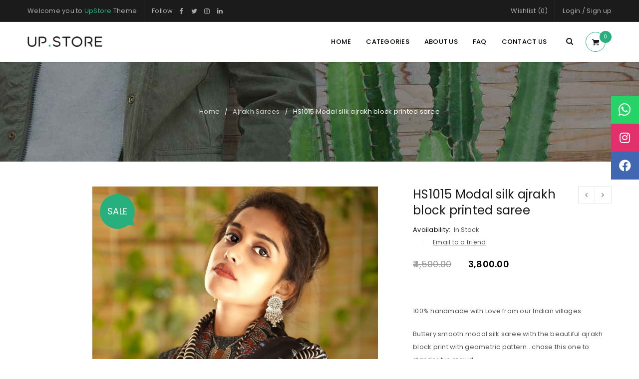

--- FILE ---
content_type: text/html; charset=UTF-8
request_url: https://dzstudio.in/product/hs1015-modal-silk-ajrakh-block-printed-saree/
body_size: 17774
content:
<!DOCTYPE html>
<html lang="en-US">
<head>
		<meta charset="UTF-8" />

			<meta name="viewport" content="width=device-width, initial-scale=1.0, maximum-scale=1" />
	
	<link rel="profile" href="//gmpg.org/xfn/11" />
				<link rel="shortcut icon" href="https://dzstudio.in/wp-content/themes/upstore/images/favicon.ico" />
						<script>document.documentElement.className = document.documentElement.className + ' yes-js js_active js'</script>
			<title>HS1015 Modal silk ajrakh block printed saree | RDs Studio</title>
<meta name='robots' content='max-image-preview:large' />
<link rel='dns-prefetch' href='//cdnjs.cloudflare.com' />
<link rel='dns-prefetch' href='//fonts.googleapis.com' />
<link rel="alternate" type="application/rss+xml" title="RDs Studio &raquo; Feed" href="https://dzstudio.in/feed/" />
<link rel="alternate" type="application/rss+xml" title="RDs Studio &raquo; Comments Feed" href="https://dzstudio.in/comments/feed/" />
<script type="text/javascript">
/* <![CDATA[ */
window._wpemojiSettings = {"baseUrl":"https:\/\/s.w.org\/images\/core\/emoji\/15.0.3\/72x72\/","ext":".png","svgUrl":"https:\/\/s.w.org\/images\/core\/emoji\/15.0.3\/svg\/","svgExt":".svg","source":{"concatemoji":"https:\/\/dzstudio.in\/wp-includes\/js\/wp-emoji-release.min.js?ver=6.5.7"}};
/*! This file is auto-generated */
!function(i,n){var o,s,e;function c(e){try{var t={supportTests:e,timestamp:(new Date).valueOf()};sessionStorage.setItem(o,JSON.stringify(t))}catch(e){}}function p(e,t,n){e.clearRect(0,0,e.canvas.width,e.canvas.height),e.fillText(t,0,0);var t=new Uint32Array(e.getImageData(0,0,e.canvas.width,e.canvas.height).data),r=(e.clearRect(0,0,e.canvas.width,e.canvas.height),e.fillText(n,0,0),new Uint32Array(e.getImageData(0,0,e.canvas.width,e.canvas.height).data));return t.every(function(e,t){return e===r[t]})}function u(e,t,n){switch(t){case"flag":return n(e,"\ud83c\udff3\ufe0f\u200d\u26a7\ufe0f","\ud83c\udff3\ufe0f\u200b\u26a7\ufe0f")?!1:!n(e,"\ud83c\uddfa\ud83c\uddf3","\ud83c\uddfa\u200b\ud83c\uddf3")&&!n(e,"\ud83c\udff4\udb40\udc67\udb40\udc62\udb40\udc65\udb40\udc6e\udb40\udc67\udb40\udc7f","\ud83c\udff4\u200b\udb40\udc67\u200b\udb40\udc62\u200b\udb40\udc65\u200b\udb40\udc6e\u200b\udb40\udc67\u200b\udb40\udc7f");case"emoji":return!n(e,"\ud83d\udc26\u200d\u2b1b","\ud83d\udc26\u200b\u2b1b")}return!1}function f(e,t,n){var r="undefined"!=typeof WorkerGlobalScope&&self instanceof WorkerGlobalScope?new OffscreenCanvas(300,150):i.createElement("canvas"),a=r.getContext("2d",{willReadFrequently:!0}),o=(a.textBaseline="top",a.font="600 32px Arial",{});return e.forEach(function(e){o[e]=t(a,e,n)}),o}function t(e){var t=i.createElement("script");t.src=e,t.defer=!0,i.head.appendChild(t)}"undefined"!=typeof Promise&&(o="wpEmojiSettingsSupports",s=["flag","emoji"],n.supports={everything:!0,everythingExceptFlag:!0},e=new Promise(function(e){i.addEventListener("DOMContentLoaded",e,{once:!0})}),new Promise(function(t){var n=function(){try{var e=JSON.parse(sessionStorage.getItem(o));if("object"==typeof e&&"number"==typeof e.timestamp&&(new Date).valueOf()<e.timestamp+604800&&"object"==typeof e.supportTests)return e.supportTests}catch(e){}return null}();if(!n){if("undefined"!=typeof Worker&&"undefined"!=typeof OffscreenCanvas&&"undefined"!=typeof URL&&URL.createObjectURL&&"undefined"!=typeof Blob)try{var e="postMessage("+f.toString()+"("+[JSON.stringify(s),u.toString(),p.toString()].join(",")+"));",r=new Blob([e],{type:"text/javascript"}),a=new Worker(URL.createObjectURL(r),{name:"wpTestEmojiSupports"});return void(a.onmessage=function(e){c(n=e.data),a.terminate(),t(n)})}catch(e){}c(n=f(s,u,p))}t(n)}).then(function(e){for(var t in e)n.supports[t]=e[t],n.supports.everything=n.supports.everything&&n.supports[t],"flag"!==t&&(n.supports.everythingExceptFlag=n.supports.everythingExceptFlag&&n.supports[t]);n.supports.everythingExceptFlag=n.supports.everythingExceptFlag&&!n.supports.flag,n.DOMReady=!1,n.readyCallback=function(){n.DOMReady=!0}}).then(function(){return e}).then(function(){var e;n.supports.everything||(n.readyCallback(),(e=n.source||{}).concatemoji?t(e.concatemoji):e.wpemoji&&e.twemoji&&(t(e.twemoji),t(e.wpemoji)))}))}((window,document),window._wpemojiSettings);
/* ]]> */
</script>

<style id='wp-emoji-styles-inline-css' type='text/css'>

	img.wp-smiley, img.emoji {
		display: inline !important;
		border: none !important;
		box-shadow: none !important;
		height: 1em !important;
		width: 1em !important;
		margin: 0 0.07em !important;
		vertical-align: -0.1em !important;
		background: none !important;
		padding: 0 !important;
	}
</style>
<link rel='stylesheet' id='wp-block-library-css' href='https://dzstudio.in/wp-includes/css/dist/block-library/style.min.css?ver=6.5.7' type='text/css' media='all' />
<link rel='stylesheet' id='wc-blocks-vendors-style-css' href='https://dzstudio.in/wp-content/plugins/woocommerce/packages/woocommerce-blocks/build/wc-blocks-vendors-style.css?ver=7.6.2' type='text/css' media='all' />
<link rel='stylesheet' id='wc-blocks-style-css' href='https://dzstudio.in/wp-content/plugins/woocommerce/packages/woocommerce-blocks/build/wc-blocks-style.css?ver=7.6.2' type='text/css' media='all' />
<style id='classic-theme-styles-inline-css' type='text/css'>
/*! This file is auto-generated */
.wp-block-button__link{color:#fff;background-color:#32373c;border-radius:9999px;box-shadow:none;text-decoration:none;padding:calc(.667em + 2px) calc(1.333em + 2px);font-size:1.125em}.wp-block-file__button{background:#32373c;color:#fff;text-decoration:none}
</style>
<style id='global-styles-inline-css' type='text/css'>
body{--wp--preset--color--black: #000000;--wp--preset--color--cyan-bluish-gray: #abb8c3;--wp--preset--color--white: #ffffff;--wp--preset--color--pale-pink: #f78da7;--wp--preset--color--vivid-red: #cf2e2e;--wp--preset--color--luminous-vivid-orange: #ff6900;--wp--preset--color--luminous-vivid-amber: #fcb900;--wp--preset--color--light-green-cyan: #7bdcb5;--wp--preset--color--vivid-green-cyan: #00d084;--wp--preset--color--pale-cyan-blue: #8ed1fc;--wp--preset--color--vivid-cyan-blue: #0693e3;--wp--preset--color--vivid-purple: #9b51e0;--wp--preset--gradient--vivid-cyan-blue-to-vivid-purple: linear-gradient(135deg,rgba(6,147,227,1) 0%,rgb(155,81,224) 100%);--wp--preset--gradient--light-green-cyan-to-vivid-green-cyan: linear-gradient(135deg,rgb(122,220,180) 0%,rgb(0,208,130) 100%);--wp--preset--gradient--luminous-vivid-amber-to-luminous-vivid-orange: linear-gradient(135deg,rgba(252,185,0,1) 0%,rgba(255,105,0,1) 100%);--wp--preset--gradient--luminous-vivid-orange-to-vivid-red: linear-gradient(135deg,rgba(255,105,0,1) 0%,rgb(207,46,46) 100%);--wp--preset--gradient--very-light-gray-to-cyan-bluish-gray: linear-gradient(135deg,rgb(238,238,238) 0%,rgb(169,184,195) 100%);--wp--preset--gradient--cool-to-warm-spectrum: linear-gradient(135deg,rgb(74,234,220) 0%,rgb(151,120,209) 20%,rgb(207,42,186) 40%,rgb(238,44,130) 60%,rgb(251,105,98) 80%,rgb(254,248,76) 100%);--wp--preset--gradient--blush-light-purple: linear-gradient(135deg,rgb(255,206,236) 0%,rgb(152,150,240) 100%);--wp--preset--gradient--blush-bordeaux: linear-gradient(135deg,rgb(254,205,165) 0%,rgb(254,45,45) 50%,rgb(107,0,62) 100%);--wp--preset--gradient--luminous-dusk: linear-gradient(135deg,rgb(255,203,112) 0%,rgb(199,81,192) 50%,rgb(65,88,208) 100%);--wp--preset--gradient--pale-ocean: linear-gradient(135deg,rgb(255,245,203) 0%,rgb(182,227,212) 50%,rgb(51,167,181) 100%);--wp--preset--gradient--electric-grass: linear-gradient(135deg,rgb(202,248,128) 0%,rgb(113,206,126) 100%);--wp--preset--gradient--midnight: linear-gradient(135deg,rgb(2,3,129) 0%,rgb(40,116,252) 100%);--wp--preset--font-size--small: 13px;--wp--preset--font-size--medium: 20px;--wp--preset--font-size--large: 36px;--wp--preset--font-size--x-large: 42px;--wp--preset--spacing--20: 0.44rem;--wp--preset--spacing--30: 0.67rem;--wp--preset--spacing--40: 1rem;--wp--preset--spacing--50: 1.5rem;--wp--preset--spacing--60: 2.25rem;--wp--preset--spacing--70: 3.38rem;--wp--preset--spacing--80: 5.06rem;--wp--preset--shadow--natural: 6px 6px 9px rgba(0, 0, 0, 0.2);--wp--preset--shadow--deep: 12px 12px 50px rgba(0, 0, 0, 0.4);--wp--preset--shadow--sharp: 6px 6px 0px rgba(0, 0, 0, 0.2);--wp--preset--shadow--outlined: 6px 6px 0px -3px rgba(255, 255, 255, 1), 6px 6px rgba(0, 0, 0, 1);--wp--preset--shadow--crisp: 6px 6px 0px rgba(0, 0, 0, 1);}:where(.is-layout-flex){gap: 0.5em;}:where(.is-layout-grid){gap: 0.5em;}body .is-layout-flex{display: flex;}body .is-layout-flex{flex-wrap: wrap;align-items: center;}body .is-layout-flex > *{margin: 0;}body .is-layout-grid{display: grid;}body .is-layout-grid > *{margin: 0;}:where(.wp-block-columns.is-layout-flex){gap: 2em;}:where(.wp-block-columns.is-layout-grid){gap: 2em;}:where(.wp-block-post-template.is-layout-flex){gap: 1.25em;}:where(.wp-block-post-template.is-layout-grid){gap: 1.25em;}.has-black-color{color: var(--wp--preset--color--black) !important;}.has-cyan-bluish-gray-color{color: var(--wp--preset--color--cyan-bluish-gray) !important;}.has-white-color{color: var(--wp--preset--color--white) !important;}.has-pale-pink-color{color: var(--wp--preset--color--pale-pink) !important;}.has-vivid-red-color{color: var(--wp--preset--color--vivid-red) !important;}.has-luminous-vivid-orange-color{color: var(--wp--preset--color--luminous-vivid-orange) !important;}.has-luminous-vivid-amber-color{color: var(--wp--preset--color--luminous-vivid-amber) !important;}.has-light-green-cyan-color{color: var(--wp--preset--color--light-green-cyan) !important;}.has-vivid-green-cyan-color{color: var(--wp--preset--color--vivid-green-cyan) !important;}.has-pale-cyan-blue-color{color: var(--wp--preset--color--pale-cyan-blue) !important;}.has-vivid-cyan-blue-color{color: var(--wp--preset--color--vivid-cyan-blue) !important;}.has-vivid-purple-color{color: var(--wp--preset--color--vivid-purple) !important;}.has-black-background-color{background-color: var(--wp--preset--color--black) !important;}.has-cyan-bluish-gray-background-color{background-color: var(--wp--preset--color--cyan-bluish-gray) !important;}.has-white-background-color{background-color: var(--wp--preset--color--white) !important;}.has-pale-pink-background-color{background-color: var(--wp--preset--color--pale-pink) !important;}.has-vivid-red-background-color{background-color: var(--wp--preset--color--vivid-red) !important;}.has-luminous-vivid-orange-background-color{background-color: var(--wp--preset--color--luminous-vivid-orange) !important;}.has-luminous-vivid-amber-background-color{background-color: var(--wp--preset--color--luminous-vivid-amber) !important;}.has-light-green-cyan-background-color{background-color: var(--wp--preset--color--light-green-cyan) !important;}.has-vivid-green-cyan-background-color{background-color: var(--wp--preset--color--vivid-green-cyan) !important;}.has-pale-cyan-blue-background-color{background-color: var(--wp--preset--color--pale-cyan-blue) !important;}.has-vivid-cyan-blue-background-color{background-color: var(--wp--preset--color--vivid-cyan-blue) !important;}.has-vivid-purple-background-color{background-color: var(--wp--preset--color--vivid-purple) !important;}.has-black-border-color{border-color: var(--wp--preset--color--black) !important;}.has-cyan-bluish-gray-border-color{border-color: var(--wp--preset--color--cyan-bluish-gray) !important;}.has-white-border-color{border-color: var(--wp--preset--color--white) !important;}.has-pale-pink-border-color{border-color: var(--wp--preset--color--pale-pink) !important;}.has-vivid-red-border-color{border-color: var(--wp--preset--color--vivid-red) !important;}.has-luminous-vivid-orange-border-color{border-color: var(--wp--preset--color--luminous-vivid-orange) !important;}.has-luminous-vivid-amber-border-color{border-color: var(--wp--preset--color--luminous-vivid-amber) !important;}.has-light-green-cyan-border-color{border-color: var(--wp--preset--color--light-green-cyan) !important;}.has-vivid-green-cyan-border-color{border-color: var(--wp--preset--color--vivid-green-cyan) !important;}.has-pale-cyan-blue-border-color{border-color: var(--wp--preset--color--pale-cyan-blue) !important;}.has-vivid-cyan-blue-border-color{border-color: var(--wp--preset--color--vivid-cyan-blue) !important;}.has-vivid-purple-border-color{border-color: var(--wp--preset--color--vivid-purple) !important;}.has-vivid-cyan-blue-to-vivid-purple-gradient-background{background: var(--wp--preset--gradient--vivid-cyan-blue-to-vivid-purple) !important;}.has-light-green-cyan-to-vivid-green-cyan-gradient-background{background: var(--wp--preset--gradient--light-green-cyan-to-vivid-green-cyan) !important;}.has-luminous-vivid-amber-to-luminous-vivid-orange-gradient-background{background: var(--wp--preset--gradient--luminous-vivid-amber-to-luminous-vivid-orange) !important;}.has-luminous-vivid-orange-to-vivid-red-gradient-background{background: var(--wp--preset--gradient--luminous-vivid-orange-to-vivid-red) !important;}.has-very-light-gray-to-cyan-bluish-gray-gradient-background{background: var(--wp--preset--gradient--very-light-gray-to-cyan-bluish-gray) !important;}.has-cool-to-warm-spectrum-gradient-background{background: var(--wp--preset--gradient--cool-to-warm-spectrum) !important;}.has-blush-light-purple-gradient-background{background: var(--wp--preset--gradient--blush-light-purple) !important;}.has-blush-bordeaux-gradient-background{background: var(--wp--preset--gradient--blush-bordeaux) !important;}.has-luminous-dusk-gradient-background{background: var(--wp--preset--gradient--luminous-dusk) !important;}.has-pale-ocean-gradient-background{background: var(--wp--preset--gradient--pale-ocean) !important;}.has-electric-grass-gradient-background{background: var(--wp--preset--gradient--electric-grass) !important;}.has-midnight-gradient-background{background: var(--wp--preset--gradient--midnight) !important;}.has-small-font-size{font-size: var(--wp--preset--font-size--small) !important;}.has-medium-font-size{font-size: var(--wp--preset--font-size--medium) !important;}.has-large-font-size{font-size: var(--wp--preset--font-size--large) !important;}.has-x-large-font-size{font-size: var(--wp--preset--font-size--x-large) !important;}
.wp-block-navigation a:where(:not(.wp-element-button)){color: inherit;}
:where(.wp-block-post-template.is-layout-flex){gap: 1.25em;}:where(.wp-block-post-template.is-layout-grid){gap: 1.25em;}
:where(.wp-block-columns.is-layout-flex){gap: 2em;}:where(.wp-block-columns.is-layout-grid){gap: 2em;}
.wp-block-pullquote{font-size: 1.5em;line-height: 1.6;}
</style>
<link rel='stylesheet' id='buttonizer_frontend_style-css' href='https://dzstudio.in/wp-content/plugins/buttonizer-multifunctional-button/assets/legacy/frontend.css?v=8c1308ba380f02663625b920bae5de55&#038;ver=6.5.7' type='text/css' media='all' />
<link rel='stylesheet' id='buttonizer-icon-library-css' href='https://cdnjs.cloudflare.com/ajax/libs/font-awesome/5.15.4/css/all.min.css?ver=6.5.7' type='text/css' media='all' integrity='sha512-1ycn6IcaQQ40/MKBW2W4Rhis/DbILU74C1vSrLJxCq57o941Ym01SwNsOMqvEBFlcgUa6xLiPY/NS5R+E6ztJQ==' crossorigin='anonymous' />
<link rel='stylesheet' id='contact-form-7-css' href='https://dzstudio.in/wp-content/plugins/contact-form-7/includes/css/styles.css?ver=5.3' type='text/css' media='all' />
<link rel='stylesheet' id='rs-plugin-settings-css' href='https://dzstudio.in/wp-content/plugins/revslider/public/assets/css/rs6.css?ver=6.3.0' type='text/css' media='all' />
<style id='rs-plugin-settings-inline-css' type='text/css'>
#rs-demo-id {}
</style>
<link rel='stylesheet' id='js_composer_front-css' href='https://dzstudio.in/wp-content/plugins/js_composer/assets/css/js_composer.min.css?ver=6.4.2' type='text/css' media='all' />
<link rel='stylesheet' id='ts-shortcode-css' href='https://dzstudio.in/wp-content/plugins/themesky/css/shortcode.css?ver=1.2.5' type='text/css' media='all' />
<link rel='stylesheet' id='owl-carousel-css' href='https://dzstudio.in/wp-content/plugins/themesky/css/owl.carousel.css?ver=1.2.5' type='text/css' media='all' />
<link rel='stylesheet' id='woocommerce-layout-css' href='https://dzstudio.in/wp-content/plugins/woocommerce/assets/css/woocommerce-layout.css?ver=6.6.1' type='text/css' media='all' />
<link rel='stylesheet' id='woocommerce-smallscreen-css' href='https://dzstudio.in/wp-content/plugins/woocommerce/assets/css/woocommerce-smallscreen.css?ver=6.6.1' type='text/css' media='only screen and (max-width: 768px)' />
<link rel='stylesheet' id='woocommerce-general-css' href='https://dzstudio.in/wp-content/plugins/woocommerce/assets/css/woocommerce.css?ver=6.6.1' type='text/css' media='all' />
<style id='woocommerce-inline-inline-css' type='text/css'>
.woocommerce form .form-row .required { visibility: visible; }
</style>
<link rel='stylesheet' id='jquery-colorbox-css' href='https://dzstudio.in/wp-content/plugins/yith-woocommerce-compare/assets/css/colorbox.css?ver=6.5.7' type='text/css' media='all' />
<link rel='stylesheet' id='woocommerce_prettyPhoto_css-css' href='//dzstudio.in/wp-content/plugins/woocommerce/assets/css/prettyPhoto.css?ver=6.5.7' type='text/css' media='all' />
<link rel='stylesheet' id='jquery-selectBox-css' href='https://dzstudio.in/wp-content/plugins/yith-woocommerce-wishlist/assets/css/jquery.selectBox.css?ver=1.2.0' type='text/css' media='all' />
<link rel='stylesheet' id='font-awesome-css' href='https://dzstudio.in/wp-content/themes/upstore/css/font-awesome.css?ver=1.3.2' type='text/css' media='all' />
<link rel='stylesheet' id='upstore-reset-css' href='https://dzstudio.in/wp-content/themes/upstore/css/reset.css?ver=1.3.2' type='text/css' media='all' />
<link rel='stylesheet' id='upstore-style-css' href='https://dzstudio.in/wp-content/themes/upstore/style.css?ver=1.3.2' type='text/css' media='all' />
<style id='upstore-style-inline-css' type='text/css'>
.menu-item-5485 > ul.sub-menu:before{background-image: url(https://dzstudio.in/wp-content/uploads/2018/05/mega-menu.png);background-repeat: no-repeat;background-position: center top;}
</style>
<link rel='stylesheet' id='upstore-responsive-css' href='https://dzstudio.in/wp-content/themes/upstore/css/responsive.css?ver=1.3.2' type='text/css' media='all' />
<link rel='stylesheet' id='prettyphoto-css' href='https://dzstudio.in/wp-content/plugins/js_composer/assets/lib/prettyphoto/css/prettyPhoto.min.css?ver=6.4.2' type='text/css' media='all' />
<link rel='stylesheet' id='select2-css' href='https://dzstudio.in/wp-content/plugins/woocommerce/assets/css/select2.css?ver=6.6.1' type='text/css' media='all' />
<link rel='stylesheet' id='upstore-google-fonts-css' href='//fonts.googleapis.com/css?family=Poppins%3A400%2C500%2C600%7CDamion%3A400&#038;ver=6.5.7' type='text/css' media='all' />
<link rel='stylesheet' id='upstore-dynamic-css-css' href='https://dzstudio.in/wp-content/uploads/upstore.css?ver=1735810970' type='text/css' media='all' />
<script type="text/javascript" src="https://dzstudio.in/wp-includes/js/jquery/jquery.min.js?ver=3.7.1" id="jquery-core-js"></script>
<script type="text/javascript" src="https://dzstudio.in/wp-includes/js/jquery/jquery-migrate.min.js?ver=3.4.1" id="jquery-migrate-js"></script>
<script type="text/javascript" src="https://dzstudio.in/wp-content/plugins/revslider/public/assets/js/rbtools.min.js?ver=6.3.0" id="tp-tools-js"></script>
<script type="text/javascript" src="https://dzstudio.in/wp-content/plugins/revslider/public/assets/js/rs6.min.js?ver=6.3.0" id="revmin-js"></script>
<script type="text/javascript" src="https://dzstudio.in/wp-content/plugins/woocommerce/assets/js/jquery-blockui/jquery.blockUI.min.js?ver=2.7.0-wc.6.6.1" id="jquery-blockui-js"></script>
<script type="text/javascript" id="wc-add-to-cart-js-extra">
/* <![CDATA[ */
var wc_add_to_cart_params = {"ajax_url":"\/wp-admin\/admin-ajax.php","wc_ajax_url":"\/?wc-ajax=%%endpoint%%","i18n_view_cart":"View cart","cart_url":"https:\/\/dzstudio.in\/cart-2\/","is_cart":"","cart_redirect_after_add":"no"};
/* ]]> */
</script>
<script type="text/javascript" src="https://dzstudio.in/wp-content/plugins/woocommerce/assets/js/frontend/add-to-cart.min.js?ver=6.6.1" id="wc-add-to-cart-js"></script>
<script type="text/javascript" src="https://dzstudio.in/wp-content/plugins/js_composer/assets/js/vendors/woocommerce-add-to-cart.js?ver=6.4.2" id="vc_woocommerce-add-to-cart-js-js"></script>
<link rel="https://api.w.org/" href="https://dzstudio.in/wp-json/" /><link rel="alternate" type="application/json" href="https://dzstudio.in/wp-json/wp/v2/product/12457" /><link rel="EditURI" type="application/rsd+xml" title="RSD" href="https://dzstudio.in/xmlrpc.php?rsd" />
<meta name="generator" content="WordPress 6.5.7" />
<meta name="generator" content="WooCommerce 6.6.1" />
<link rel="canonical" href="https://dzstudio.in/product/hs1015-modal-silk-ajrakh-block-printed-saree/" />
<link rel='shortlink' href='https://dzstudio.in/?p=12457' />
<link rel="alternate" type="application/json+oembed" href="https://dzstudio.in/wp-json/oembed/1.0/embed?url=https%3A%2F%2Fdzstudio.in%2Fproduct%2Fhs1015-modal-silk-ajrakh-block-printed-saree%2F" />
<link rel="alternate" type="text/xml+oembed" href="https://dzstudio.in/wp-json/oembed/1.0/embed?url=https%3A%2F%2Fdzstudio.in%2Fproduct%2Fhs1015-modal-silk-ajrakh-block-printed-saree%2F&#038;format=xml" />
<style type="text/css" data-type="vc_shortcodes-custom-css">.vc_custom_1499229007621{margin-bottom: 0px !important;padding-top: 30px !important;}.vc_custom_1499399312248{margin-bottom: 0px !important;}.vc_custom_1499238757805{margin-bottom: 0px !important;border-bottom-width: 0px !important;padding-top: 80px !important;}.vc_custom_1476705347722{margin-bottom: 0px !important;}.vc_custom_1476705244248{margin-bottom: 50px !important;}.vc_custom_1476706950105{margin-bottom: 50px !important;}.vc_custom_1527578463207{margin-bottom: 40px !important;}.vc_custom_1499225268006{margin-bottom: 0px !important;}</style>	<noscript><style>.woocommerce-product-gallery{ opacity: 1 !important; }</style></noscript>
	<style type="text/css">.recentcomments a{display:inline !important;padding:0 !important;margin:0 !important;}</style><meta name="generator" content="Powered by WPBakery Page Builder - drag and drop page builder for WordPress."/>
<meta name="generator" content="Powered by Slider Revolution 6.3.0 - responsive, Mobile-Friendly Slider Plugin for WordPress with comfortable drag and drop interface." />
<script type="text/javascript">function setREVStartSize(e){
			//window.requestAnimationFrame(function() {				 
				window.RSIW = window.RSIW===undefined ? window.innerWidth : window.RSIW;	
				window.RSIH = window.RSIH===undefined ? window.innerHeight : window.RSIH;	
				try {								
					var pw = document.getElementById(e.c).parentNode.offsetWidth,
						newh;
					pw = pw===0 || isNaN(pw) ? window.RSIW : pw;
					e.tabw = e.tabw===undefined ? 0 : parseInt(e.tabw);
					e.thumbw = e.thumbw===undefined ? 0 : parseInt(e.thumbw);
					e.tabh = e.tabh===undefined ? 0 : parseInt(e.tabh);
					e.thumbh = e.thumbh===undefined ? 0 : parseInt(e.thumbh);
					e.tabhide = e.tabhide===undefined ? 0 : parseInt(e.tabhide);
					e.thumbhide = e.thumbhide===undefined ? 0 : parseInt(e.thumbhide);
					e.mh = e.mh===undefined || e.mh=="" || e.mh==="auto" ? 0 : parseInt(e.mh,0);		
					if(e.layout==="fullscreen" || e.l==="fullscreen") 						
						newh = Math.max(e.mh,window.RSIH);					
					else{					
						e.gw = Array.isArray(e.gw) ? e.gw : [e.gw];
						for (var i in e.rl) if (e.gw[i]===undefined || e.gw[i]===0) e.gw[i] = e.gw[i-1];					
						e.gh = e.el===undefined || e.el==="" || (Array.isArray(e.el) && e.el.length==0)? e.gh : e.el;
						e.gh = Array.isArray(e.gh) ? e.gh : [e.gh];
						for (var i in e.rl) if (e.gh[i]===undefined || e.gh[i]===0) e.gh[i] = e.gh[i-1];
											
						var nl = new Array(e.rl.length),
							ix = 0,						
							sl;					
						e.tabw = e.tabhide>=pw ? 0 : e.tabw;
						e.thumbw = e.thumbhide>=pw ? 0 : e.thumbw;
						e.tabh = e.tabhide>=pw ? 0 : e.tabh;
						e.thumbh = e.thumbhide>=pw ? 0 : e.thumbh;					
						for (var i in e.rl) nl[i] = e.rl[i]<window.RSIW ? 0 : e.rl[i];
						sl = nl[0];									
						for (var i in nl) if (sl>nl[i] && nl[i]>0) { sl = nl[i]; ix=i;}															
						var m = pw>(e.gw[ix]+e.tabw+e.thumbw) ? 1 : (pw-(e.tabw+e.thumbw)) / (e.gw[ix]);					
						newh =  (e.gh[ix] * m) + (e.tabh + e.thumbh);
					}				
					if(window.rs_init_css===undefined) window.rs_init_css = document.head.appendChild(document.createElement("style"));					
					document.getElementById(e.c).height = newh+"px";
					window.rs_init_css.innerHTML += "#"+e.c+"_wrapper { height: "+newh+"px }";				
				} catch(e){
					console.log("Failure at Presize of Slider:" + e)
				}					   
			//});
		  };</script>
		<style type="text/css" id="wp-custom-css">
			.vc_row[data-vc-stretch-content="true"] .ts-product-category-wrapper.style-1 .category-name {
	
	background-color:rgba(255,255,255,.75)
}
		</style>
		<noscript><style> .wpb_animate_when_almost_visible { opacity: 1; }</style></noscript></head>
<body class="product-template-default single single-product postid-12457 theme-upstore woocommerce woocommerce-page woocommerce-no-js wide nav-square product-style-1 wpb-js-composer js-comp-ver-6.4.2 vc_responsive">

<div id="page" class="hfeed site">

			<!-- Store Notice -->
			
		<!-- Page Slider -->
				<div class="mobile-menu-wrapper ts-menu">
			<h4 class="title"></h4>
			<span class="ic-mobile-menu-close-button"><i class="fa fa-bars"></i></span>
			<nav class="mobile-menu"><ul id="menu-new-menu" class="menu"><li id="menu-item-12166" class="menu-item menu-item-type-custom menu-item-object-custom menu-item-home menu-item-12166 ts-normal-menu">
	<a href="http://dzstudio.in/"><span class="menu-label">HOME</span></a></li>
<li id="menu-item-12176" class="menu-item menu-item-type-custom menu-item-object-custom menu-item-has-children menu-item-12176 ts-normal-menu parent">
	<a title="Gadwal Sarees" href="http://dzstudio.in/product-category/gadwal-sarees/"><span class="menu-label">CATEGORIES</span></a><span class="ts-menu-drop-icon"></span>
<ul class="sub-menu">
	<li id="menu-item-12239" class="menu-item menu-item-type-custom menu-item-object-custom menu-item-12239">
		<a href="http://dzstudio.in/product-category/banarasi-sarees/"><span class="menu-label">Banarasi Sarees</span></a></li>
	<li id="menu-item-12242" class="menu-item menu-item-type-custom menu-item-object-custom menu-item-12242">
		<a href="http://dzstudio.in/product-category/chanderi-sarees/"><span class="menu-label">Chanderi Sarees</span></a></li>
	<li id="menu-item-12349" class="menu-item menu-item-type-custom menu-item-object-custom menu-item-12349">
		<a href="http://dzstudio.in/product-category/rds-chikankari/"><span class="menu-label">Chikankari Sarees</span></a></li>
	<li id="menu-item-12240" class="menu-item menu-item-type-custom menu-item-object-custom menu-item-12240">
		<a href="http://dzstudio.in/product-category/kanchipuram-silk-sarees/"><span class="menu-label">Kanchipuram Silk Sarees</span></a></li>
	<li id="menu-item-12241" class="menu-item menu-item-type-custom menu-item-object-custom menu-item-12241">
		<a href="http://dzstudio.in/product-category/paithani-sarees/"><span class="menu-label">Paithani Sarees</span></a></li>
	<li id="menu-item-12440" class="menu-item menu-item-type-custom menu-item-object-custom menu-item-12440">
		<a href="http://dzstudio.in/product-category/fancy-designer-sarees/"><span class="menu-label">Fancy Designer Sarees</span></a></li>
	<li id="menu-item-12442" class="menu-item menu-item-type-custom menu-item-object-custom menu-item-12442">
		<a href="http://dzstudio.in/product-category/organza/"><span class="menu-label">Organza Sarees</span></a></li>
	<li id="menu-item-12558" class="menu-item menu-item-type-custom menu-item-object-custom menu-item-12558">
		<a href="http://dzstudio.in/product-category/patola-sarees/"><span class="menu-label">Patola Sarees</span></a></li>
	<li id="menu-item-12559" class="menu-item menu-item-type-custom menu-item-object-custom menu-item-12559">
		<a href="http://dzstudio.in/product-category/gadwal-sarees/"><span class="menu-label">Gadwal Sarees</span></a></li>
	<li id="menu-item-12560" class="menu-item menu-item-type-custom menu-item-object-custom menu-item-12560">
		<a href="http://dzstudio.in/product-category/bandini-sarees/"><span class="menu-label">Bandini Sarees</span></a></li>
	<li id="menu-item-12561" class="menu-item menu-item-type-custom menu-item-object-custom menu-item-12561">
		<a href="http://dzstudio.in/product-category/lenin-sarees/"><span class="menu-label">Lenin Sarees</span></a></li>
	<li id="menu-item-12562" class="menu-item menu-item-type-custom menu-item-object-custom menu-item-12562">
		<a href="http://dzstudio.in/product-category/georgette-sarees/"><span class="menu-label">Georgette Sarees</span></a></li>
	<li id="menu-item-12570" class="menu-item menu-item-type-custom menu-item-object-custom menu-item-12570">
		<a href="http://dzstudio.in/product-category/crape-sarees/"><span class="menu-label">Crape Sarees</span></a></li>
	<li id="menu-item-12571" class="menu-item menu-item-type-custom menu-item-object-custom menu-item-12571">
		<a href="http://dzstudio.in/product-category/chiffon-sarees/"><span class="menu-label">Chiffon Sarees</span></a></li>
	<li id="menu-item-12572" class="menu-item menu-item-type-custom menu-item-object-custom menu-item-12572">
		<a href="http://dzstudio.in/product-category/ajrakh-sarees/"><span class="menu-label">Ajrakh Sarees</span></a></li>
	<li id="menu-item-12573" class="menu-item menu-item-type-custom menu-item-object-custom menu-item-12573">
		<a href="http://dzstudio.in/product-category/net-sarees/"><span class="menu-label">Net Sarees</span></a></li>
	<li id="menu-item-12574" class="menu-item menu-item-type-custom menu-item-object-custom menu-item-12574">
		<a href="http://dzstudio.in/product-category/satin-sarees/"><span class="menu-label">Satin Sarees</span></a></li>
	<li id="menu-item-12575" class="menu-item menu-item-type-custom menu-item-object-custom menu-item-12575">
		<a href="http://dzstudio.in/product-category/munga-crepe-silk/"><span class="menu-label">Munga Sarees</span></a></li>
	<li id="menu-item-12576" class="menu-item menu-item-type-custom menu-item-object-custom menu-item-12576">
		<a href="http://dzstudio.in/product-category/kani-silk/"><span class="menu-label">Kani Silk Sarees</span></a></li>
</ul>
</li>
<li id="menu-item-12167" class="menu-item menu-item-type-custom menu-item-object-custom menu-item-12167 ts-normal-menu">
	<a href="http://dzstudio.in/about-us/"><span class="menu-label">ABOUT US</span></a></li>
<li id="menu-item-12168" class="menu-item menu-item-type-custom menu-item-object-custom menu-item-12168 ts-normal-menu">
	<a href="http://dzstudio.in/faq/"><span class="menu-label">FAQ</span></a></li>
<li id="menu-item-12169" class="menu-item menu-item-type-custom menu-item-object-custom menu-item-12169 ts-normal-menu">
	<a href="http://dzstudio.in/contact-us/contact-us/"><span class="menu-label">CONTACT US</span></a></li>
</ul></nav>		</div>
		
		<!-- Shopping Cart Floating Sidebar -->
				
		<div id="ts-search-sidebar" class="ts-floating-sidebar">
	<div class="overlay"></div>
	<div class="ts-search-by-category ts-sidebar-content">
		<h4 class="title">SEARCH </h4>
		<span class="close"><i class="fa fa-remove"></i></span>
		<form method="get" action="https://dzstudio.in/" id="searchform-850">
	<div class="search-table">
		<div class="search-field search-content">
			<input type="text" value="" name="s" id="s-850" placeholder="Search for products" autocomplete="off" />
						<input type="hidden" name="post_type" value="product" />
					</div>
		<div class="search-button">
			<input type="submit" id="searchsubmit-850" value="Search" />
		</div>
	</div>
</form>		<div class="ts-search-result-container"></div>
	</div>
</div>
<header class="ts-header has-sticky">
	<div class="header-container">
		<div class="header-template header-v1 show-cart show-search">
			<div class="header-top">
				<div class="container">
					<div class="header-left">
						<span class="ic-mobile-menu-button visible-phone"><i class="fa fa-bars"></i></span>
												<div class="info-desc">Welcome you to <a href="#">UpStore</a> Theme</div>
												<div class="ts-header-social-icons">
	<span>Follow:</span>
	<ul>
			
				<li class="facebook">
			<a href="#" target="_blank"><i class="fa fa-facebook"></i></a>
		</li>
		
				<li class="twitter">
			<a href="#" target="_blank"><i class="fa fa-twitter"></i></a>
		</li>
				
				
				<li class="instagram">
			<a href="#" target="_blank"><i class="fa fa-instagram"></i></a>
		</li>
				
				<li class="linkedin">
			<a href="#" target="_blank"><i class="fa fa-linkedin"></i></a>
		</li>
				
		
	</ul>
</div>					</div>
					<div class="header-right">
						
						<span class="ts-group-meta-icon-toggle visible-phone"><i class="fa fa-cog"></i></span>					
						
						<div class="group-meta-header">
							
														<div class="my-account-wrapper">		<div class="ts-tiny-account-wrapper">
			<div class="account-control">
									<a  class="login" href="https://dzstudio.in/my-account-2/" title="Login"><span>Login</span></a>
					 / 
					<a class="sign-up" href="https://dzstudio.in/my-account-2/" title="Create New Account"><span>Sign up</span></a>
							</div>
					</div>
		
		</div>
														
														<div class="my-wishlist-wrapper">
	<a title="Wishlist" href="https://dzstudio.in/wishlist-2/" class="tini-wishlist">
		Wishlist (0)	</a>

	</div>
														
														
								

						</div>
					</div>
				</div>
			</div>
			<div class="header-middle header-sticky">
				<div class="logo-wrapper logo-ipad">		<div class="logo">
			<a href="https://dzstudio.in/">
			<!-- Main logo -->
							<img src="https://dzstudio.in/wp-content/themes/upstore/images/logo.png" alt="UpStore" title="UpStore" class="normal-logo" />
						
			<!-- Main logo on mobile -->
							<img src="https://dzstudio.in/wp-content/themes/upstore/images/logo.png" alt="UpStore" title="UpStore" class="normal-logo mobile-logo" />
						
			<!-- Sticky logo -->
							<img src="https://dzstudio.in/wp-content/themes/upstore/images/logo.png" alt="UpStore" title="UpStore" class="normal-logo sticky-logo" />
						
			<!-- Logo Text -->
						</a>
		</div>
		</div>
				<div class="container">
					<div class="logo-wrapper">		<div class="logo">
			<a href="https://dzstudio.in/">
			<!-- Main logo -->
							<img src="https://dzstudio.in/wp-content/themes/upstore/images/logo.png" alt="UpStore" title="UpStore" class="normal-logo" />
						
			<!-- Main logo on mobile -->
							<img src="https://dzstudio.in/wp-content/themes/upstore/images/logo.png" alt="UpStore" title="UpStore" class="normal-logo mobile-logo" />
						
			<!-- Sticky logo -->
							<img src="https://dzstudio.in/wp-content/themes/upstore/images/logo.png" alt="UpStore" title="UpStore" class="normal-logo sticky-logo" />
						
			<!-- Logo Text -->
						</a>
		</div>
		</div>
					<div class="menu-wrapper hidden-phone">							
						<div class="ts-menu">
							<nav class="main-menu ts-mega-menu-wrapper"><ul id="menu-new-menu-1" class="menu"><li class="menu-item menu-item-type-custom menu-item-object-custom menu-item-home menu-item-12166 ts-normal-menu">
	<a href="http://dzstudio.in/"><span class="menu-label">HOME</span></a></li>
<li class="menu-item menu-item-type-custom menu-item-object-custom menu-item-has-children menu-item-12176 ts-normal-menu parent">
	<a title="Gadwal Sarees" href="http://dzstudio.in/product-category/gadwal-sarees/"><span class="menu-label">CATEGORIES</span></a><span class="ts-menu-drop-icon"></span>
<ul class="sub-menu">
	<li class="menu-item menu-item-type-custom menu-item-object-custom menu-item-12239">
		<a href="http://dzstudio.in/product-category/banarasi-sarees/"><span class="menu-label">Banarasi Sarees</span></a></li>
	<li class="menu-item menu-item-type-custom menu-item-object-custom menu-item-12242">
		<a href="http://dzstudio.in/product-category/chanderi-sarees/"><span class="menu-label">Chanderi Sarees</span></a></li>
	<li class="menu-item menu-item-type-custom menu-item-object-custom menu-item-12349">
		<a href="http://dzstudio.in/product-category/rds-chikankari/"><span class="menu-label">Chikankari Sarees</span></a></li>
	<li class="menu-item menu-item-type-custom menu-item-object-custom menu-item-12240">
		<a href="http://dzstudio.in/product-category/kanchipuram-silk-sarees/"><span class="menu-label">Kanchipuram Silk Sarees</span></a></li>
	<li class="menu-item menu-item-type-custom menu-item-object-custom menu-item-12241">
		<a href="http://dzstudio.in/product-category/paithani-sarees/"><span class="menu-label">Paithani Sarees</span></a></li>
	<li class="menu-item menu-item-type-custom menu-item-object-custom menu-item-12440">
		<a href="http://dzstudio.in/product-category/fancy-designer-sarees/"><span class="menu-label">Fancy Designer Sarees</span></a></li>
	<li class="menu-item menu-item-type-custom menu-item-object-custom menu-item-12442">
		<a href="http://dzstudio.in/product-category/organza/"><span class="menu-label">Organza Sarees</span></a></li>
	<li class="menu-item menu-item-type-custom menu-item-object-custom menu-item-12558">
		<a href="http://dzstudio.in/product-category/patola-sarees/"><span class="menu-label">Patola Sarees</span></a></li>
	<li class="menu-item menu-item-type-custom menu-item-object-custom menu-item-12559">
		<a href="http://dzstudio.in/product-category/gadwal-sarees/"><span class="menu-label">Gadwal Sarees</span></a></li>
	<li class="menu-item menu-item-type-custom menu-item-object-custom menu-item-12560">
		<a href="http://dzstudio.in/product-category/bandini-sarees/"><span class="menu-label">Bandini Sarees</span></a></li>
	<li class="menu-item menu-item-type-custom menu-item-object-custom menu-item-12561">
		<a href="http://dzstudio.in/product-category/lenin-sarees/"><span class="menu-label">Lenin Sarees</span></a></li>
	<li class="menu-item menu-item-type-custom menu-item-object-custom menu-item-12562">
		<a href="http://dzstudio.in/product-category/georgette-sarees/"><span class="menu-label">Georgette Sarees</span></a></li>
	<li class="menu-item menu-item-type-custom menu-item-object-custom menu-item-12570">
		<a href="http://dzstudio.in/product-category/crape-sarees/"><span class="menu-label">Crape Sarees</span></a></li>
	<li class="menu-item menu-item-type-custom menu-item-object-custom menu-item-12571">
		<a href="http://dzstudio.in/product-category/chiffon-sarees/"><span class="menu-label">Chiffon Sarees</span></a></li>
	<li class="menu-item menu-item-type-custom menu-item-object-custom menu-item-12572">
		<a href="http://dzstudio.in/product-category/ajrakh-sarees/"><span class="menu-label">Ajrakh Sarees</span></a></li>
	<li class="menu-item menu-item-type-custom menu-item-object-custom menu-item-12573">
		<a href="http://dzstudio.in/product-category/net-sarees/"><span class="menu-label">Net Sarees</span></a></li>
	<li class="menu-item menu-item-type-custom menu-item-object-custom menu-item-12574">
		<a href="http://dzstudio.in/product-category/satin-sarees/"><span class="menu-label">Satin Sarees</span></a></li>
	<li class="menu-item menu-item-type-custom menu-item-object-custom menu-item-12575">
		<a href="http://dzstudio.in/product-category/munga-crepe-silk/"><span class="menu-label">Munga Sarees</span></a></li>
	<li class="menu-item menu-item-type-custom menu-item-object-custom menu-item-12576">
		<a href="http://dzstudio.in/product-category/kani-silk/"><span class="menu-label">Kani Silk Sarees</span></a></li>
</ul>
</li>
<li class="menu-item menu-item-type-custom menu-item-object-custom menu-item-12167 ts-normal-menu">
	<a href="http://dzstudio.in/about-us/"><span class="menu-label">ABOUT US</span></a></li>
<li class="menu-item menu-item-type-custom menu-item-object-custom menu-item-12168 ts-normal-menu">
	<a href="http://dzstudio.in/faq/"><span class="menu-label">FAQ</span></a></li>
<li class="menu-item menu-item-type-custom menu-item-object-custom menu-item-12169 ts-normal-menu">
	<a href="http://dzstudio.in/contact-us/contact-us/"><span class="menu-label">CONTACT US</span></a></li>
</ul></nav>						</div>
					</div>
					<div class="header-right">
						
													<div class="shopping-cart-wrapper">			<div class="ts-tiny-cart-wrapper">
									<a class="cart-control" href="https://dzstudio.in/cart-2/" title="View your shopping bag">
						<span class="ic-cart"><i class="fa fa-shopping-cart"></i></span>
						<span class="cart-number">0</span>
					</a>
											<span class="cart-drop-icon drop-icon"></span>
																	<div class="cart-dropdown-form dropdown-container">
					<div class="form-content">
													<label>Your shopping cart is empty</label>
											</div>
				</div>
							</div>
		</div>
												
												<div class="search-sidebar-icon search-button">
							<span class="icon"></span>
						</div>
												
					</div>
				</div>
			</div>
		</div>	
	</div>
</header>		
		
	
	<div id="main" class="wrapper"><div class="breadcrumb-title-wrapper breadcrumb-v1 no-title ts-breadcrumb-parallax" style="background-image: url(https://dzstudio.in/wp-content/themes/upstore/images/bg_breadcrumb_v1.jpg)"><div class="breadcrumb-content"><div class="breadcrumb-title"><div class="breadcrumbs"><div class="breadcrumbs-container"><a href="https://dzstudio.in">Home</a><span>&#47;</span><a href="https://dzstudio.in/product-category/ajrakh-sarees/">Ajrakh Sarees</a><span>&#47;</span>HS1015 Modal silk ajrakh block printed saree</div></div></div></div></div><div class="page-container show_breadcrumb_v1">
	
	<!-- Left Sidebar -->
		
	
	<div id="main-content" class="ts-col-24">	
		<div id="primary" class="site-content">
	
		
			<div class="woocommerce-notices-wrapper"></div><div id="product-12457" class="vertical-thumbnail thumbnail-summary-default product type-product post-12457 status-publish first instock product_cat-ajrakh-sarees product_tag-ajrakhsarees-ajrakh-block-print has-post-thumbnail sale shipping-taxable purchasable product-type-simple">

	<div class="images-thumbnails">

	<div class="images">	<div class="product-label">
	<div><span class="onsale">Sale</span></div>	</div>
	<div data-thumb="https://dzstudio.in/wp-content/uploads/2022/06/Photo_1656314827340-350x420.jpg" class="woocommerce-product-gallery__image"><a href="https://dzstudio.in/wp-content/uploads/2022/06/Photo_1656314827340.jpg" class="woocommerce-main-image cloud-zoom zoom " id='product_zoom' data-rel="position:'inside',showTitle:0,titleOpacity:0.5,lensOpacity:0.5,fixWidth:362,fixThumbWidth:72,fixThumbHeight:72,adjustX: 0, adjustY:0"><img width="900" height="1600" src="https://dzstudio.in/wp-content/uploads/2022/06/Photo_1656314827340-900x1600.jpg" class="attachment-woocommerce_single size-woocommerce_single wp-post-image" alt="" title="Photo_1656314827340" data-caption="" data-src="https://dzstudio.in/wp-content/uploads/2022/06/Photo_1656314827340.jpg" data-large_image="https://dzstudio.in/wp-content/uploads/2022/06/Photo_1656314827340.jpg" data-large_image_width="1080" data-large_image_height="1920" data-index="0" decoding="async" fetchpriority="high" /></a></div></div>
	
</div>

	<div class="summary entry-summary">
			<div class="single-navigation">
				<div class="prev">
				<a href="https://dzstudio.in/product/pure-khaddi-georgette-sarees-hs851d/" rel="prev"></a>
				<div class="product-info prev-product-info">
					<img width="350" height="420" src="https://dzstudio.in/wp-content/uploads/2022/06/Photo_1655728060546-350x420.jpg" class="attachment-woocommerce_thumbnail size-woocommerce_thumbnail" alt="" />					<div>
						<span>Pure Khaddi Georgette sarees (HS851D)</span>
						<span class="price"><del aria-hidden="true"><span class="woocommerce-Price-amount amount"><span class="woocommerce-Price-currencySymbol">&#8377;</span>5,000.00</span></del> <ins><span class="woocommerce-Price-amount amount"><span class="woocommerce-Price-currencySymbol">&#8377;</span>4,600.00</span></ins></span>
					</div>
				</div>
			</div>
						<div class="next">
				<a href="https://dzstudio.in/product/pure-linen-saree-with-kalamkari-print/" rel="next"></a>
				<div class="product-info next-product-info">
					<img width="350" height="420" src="https://dzstudio.in/wp-content/uploads/2022/06/49e-350x420.jpg" class="attachment-woocommerce_thumbnail size-woocommerce_thumbnail" alt="" />					<div>
						<span>Pure linen saree with kalamkari print</span>
						<span class="price"><del aria-hidden="true"><span class="woocommerce-Price-amount amount"><span class="woocommerce-Price-currencySymbol">&#8377;</span>4,400.00</span></del> <ins><span class="woocommerce-Price-amount amount"><span class="woocommerce-Price-currencySymbol">&#8377;</span>3,800.00</span></ins></span>
					</div>
				</div>
			</div>
				</div>
	<h1 class="product_title entry-title">HS1015 Modal silk ajrakh block printed saree</h1>	
		<p class="availability stock in-stock" data-original="In Stock" data-class="in-stock">
			<label>Availability:</label>
			<span>In Stock</span>
		</p>	
		<div class="email">
		<a href="mailto:?subject=hs1015-modal-silk-ajrakh-block-printed-saree&amp;body=https://dzstudio.in/product/hs1015-modal-silk-ajrakh-block-printed-saree/">
			Email to a friend		</a>
	</div>
	<p class="price"><del aria-hidden="true"><span class="woocommerce-Price-amount amount"><bdi><span class="woocommerce-Price-currencySymbol">&#8377;</span>4,500.00</bdi></span></del> <ins><span class="woocommerce-Price-amount amount"><bdi><span class="woocommerce-Price-currencySymbol">&#8377;</span>3,800.00</bdi></span></ins></p>
<div class="woocommerce-product-details__short-description">
	<p>&nbsp;</p>
<p>100% handmade with Love from our Indian villages</p>
<p>Buttery smooth modal silk saree with the beautiful ajrakh block print with geometric pattern.. chase this one to standout in crowd..</p>
<p>Due to complex hand making process this saree may take 7 to 8 days time to ship</p>
<p>&nbsp;</p>
</div>

	
	<form class="cart" action="https://dzstudio.in/product/hs1015-modal-silk-ajrakh-block-printed-saree/" method="post" enctype='multipart/form-data'>
		
			<div class="quantity">
		<span>Quantity</span>
		<div class="number-button">
			<input type="button" value="-" class="minus" />
			<input 
				type="number" 
				id="quantity_6969b293a4ae6" 
				class="input-text qty text" 
				step="1" 
				min="1" 
				max="" 
				name="quantity" 
				value="1" 
				title="Qty" 
				size="4" 
				placeholder=""
				inputmode="numeric" />
			<input type="button" value="+" class="plus" />
		</div>
	</div>
	
		<button type="submit" name="add-to-cart" value="12457" class="single_add_to_cart_button button alt">Add to cart</button>

			</form>

	

<div class="yith-wcwl-add-to-wishlist add-to-wishlist-12457  wishlist-fragment on-first-load" data-fragment-ref="12457" data-fragment-options="{&quot;base_url&quot;:&quot;&quot;,&quot;in_default_wishlist&quot;:false,&quot;is_single&quot;:true,&quot;show_exists&quot;:false,&quot;product_id&quot;:12457,&quot;parent_product_id&quot;:12457,&quot;product_type&quot;:&quot;simple&quot;,&quot;show_view&quot;:true,&quot;browse_wishlist_text&quot;:&quot;Browse wishlist&quot;,&quot;already_in_wishslist_text&quot;:&quot;The product is already in your wishlist!&quot;,&quot;product_added_text&quot;:&quot;Product added!&quot;,&quot;heading_icon&quot;:&quot;fa-heart-o&quot;,&quot;available_multi_wishlist&quot;:false,&quot;disable_wishlist&quot;:false,&quot;show_count&quot;:false,&quot;ajax_loading&quot;:false,&quot;loop_position&quot;:&quot;after_add_to_cart&quot;,&quot;item&quot;:&quot;add_to_wishlist&quot;}">
			
			<!-- ADD TO WISHLIST -->
			
<div class="yith-wcwl-add-button">
	<a href="?add_to_wishlist=12457" rel="nofollow" data-product-id="12457" data-product-type="simple" data-original-product-id="12457" class="add_to_wishlist single_add_to_wishlist" data-title="&lt;span class=&quot;ts-tooltip button-tooltip&quot;&gt;Wishlist&lt;/span&gt;">
		<i class="yith-wcwl-icon fa fa-heart-o"></i>		<span><span class="ts-tooltip button-tooltip">Wishlist</span></span>
	</a>
</div>
			<!-- COUNT TEXT -->
			
			</div><a href="https://dzstudio.in?action=yith-woocompare-add-product&id=12457" class="compare button" data-product_id="12457" rel="nofollow"><i class="fa fa-retweet"></i><span class="ts-tooltip button-tooltip">Compare</span></a><div class="meta-content"><div class="cats-link"><span>Categories:</span><span class="cat-links"><a href="https://dzstudio.in/product-category/ajrakh-sarees/" rel="tag">Ajrakh Sarees</a></span></div><div class="ts-social-sharing">
	<span>Share:</span>
	<ul>
		<li class="facebook">
			<a href="https://www.facebook.com/sharer/sharer.php?u=https://dzstudio.in/product/hs1015-modal-silk-ajrakh-block-printed-saree/" target="_blank"><i class="fa fa-facebook"></i></a>
		</li>
	
		<li class="twitter">
			<a href="https://twitter.com/home?status=https://dzstudio.in/product/hs1015-modal-silk-ajrakh-block-printed-saree/" target="_blank"><i class="fa fa-twitter"></i></a>
		</li>
	
		<li class="pinterest">
						<a href="https://pinterest.com/pin/create/button/?url=https://dzstudio.in/product/hs1015-modal-silk-ajrakh-block-printed-saree/&amp;media=https://dzstudio.in/wp-content/uploads/2022/06/Photo_1656314827340.jpg" target="_blank"><i class="fa fa-pinterest"></i></a>
		</li>
	
		<li class="linkedin">
			<a href="http://linkedin.com/shareArticle?mini=true&amp;url=https://dzstudio.in/product/hs1015-modal-silk-ajrakh-block-printed-saree/&amp;title=hs1015-modal-silk-ajrakh-block-printed-saree" target="_blank"><i class="fa fa-linkedin"></i></a>
		</li>
	
		<li class="reddit">
			<a href="http://www.reddit.com/submit?url=https://dzstudio.in/product/hs1015-modal-silk-ajrakh-block-printed-saree/&amp;title=hs1015-modal-silk-ajrakh-block-printed-saree" target="_blank"><i class="fa fa-reddit"></i></a>
		</li>
	</ul>
</div></div>	</div>

	
		
	<div class="woocommerce-tabs wc-tabs-wrapper">
		<ul class="tabs wc-tabs" role="tablist">
			
				<li class="description_tab" id="tab-title-description" role="tab" aria-controls="tab-description">
					<a href="#tab-description">
						Description					</a>
				</li>

			
				<li class="ts_custom_tab" id="tab-title-ts_custom" role="tab" aria-controls="tab-ts_custom">
					<a href="#tab-ts_custom">
						Custom tab					</a>
				</li>

					</ul>
		
			<div class="woocommerce-Tabs-panel woocommerce-Tabs-panel--description panel entry-content wc-tab" id="tab-description" role="tabpanel" aria-labelledby="tab-title-description">
				

<p><img loading="lazy" decoding="async" class="alignnone size-medium wp-image-12447" src="https://dzstudio.in/wp-content/uploads/2022/06/Photo_1656314827085-169x300.jpg" alt="" width="169" height="300" /><img loading="lazy" decoding="async" class="alignnone size-medium wp-image-12449" src="https://dzstudio.in/wp-content/uploads/2022/06/Photo_1656314827534-169x300.jpg" alt="" width="169" height="300" /><img loading="lazy" decoding="async" class="alignnone size-medium wp-image-12446" src="https://dzstudio.in/wp-content/uploads/2022/06/Photo_1656314908876-169x300.jpg" alt="" width="169" height="300" /><img loading="lazy" decoding="async" class="alignnone size-medium wp-image-12445" src="https://dzstudio.in/wp-content/uploads/2022/06/Photo_1656314827340-169x300.jpg" alt="" width="169" height="300" /><img loading="lazy" decoding="async" class="alignnone size-medium wp-image-12448" src="https://dzstudio.in/wp-content/uploads/2022/06/Photo_1656314827707-169x300.jpg" alt="" width="169" height="300" /><img loading="lazy" decoding="async" class="alignnone size-medium wp-image-12454" src="https://dzstudio.in/wp-content/uploads/2022/06/Photo_1656314909111-169x300.jpg" alt="" width="169" height="300" /><img loading="lazy" decoding="async" class="alignnone size-medium wp-image-12452" src="https://dzstudio.in/wp-content/uploads/2022/06/Photo_1656314911099-169x300.jpg" alt="" width="169" height="300" /><img loading="lazy" decoding="async" class="alignnone size-medium wp-image-12451" src="https://dzstudio.in/wp-content/uploads/2022/06/Photo_1656314909314-169x300.jpg" alt="" width="169" height="300" /><img loading="lazy" decoding="async" class="alignnone size-medium wp-image-12450" src="https://dzstudio.in/wp-content/uploads/2022/06/Photo_1656314827882-169x300.jpg" alt="" width="169" height="300" /><img loading="lazy" decoding="async" class="alignnone size-medium wp-image-12453" src="https://dzstudio.in/wp-content/uploads/2022/06/Photo_1656314909499-169x300.jpg" alt="" width="169" height="300" /><img loading="lazy" decoding="async" class="alignnone size-medium wp-image-12451" src="https://dzstudio.in/wp-content/uploads/2022/06/Photo_1656314909314-169x300.jpg" alt="" width="169" height="300" /></p>
			</div>

		
			<div class="woocommerce-Tabs-panel woocommerce-Tabs-panel--ts_custom panel entry-content wc-tab" id="tab-ts_custom" role="tabpanel" aria-labelledby="tab-title-ts_custom">
				Your custom content goes here. You can add the content for individual product			</div>

				
			</div>
	
	
<div class="ads-banner"></div></div>


		
	
		</div>
	</div>
	
	<!-- Right Sidebar -->
		
</div>
<div class="clear"></div>
</div><!-- #main .wrapper -->
<div class="clear"></div>
		<footer id="colophon">
		<div class="footer-container">
						
					</div>
	</footer>
	</div><!-- #page -->

<div id="to-top" class="scroll-button">
	<a class="scroll-button" href="javascript:void(0)" title="Back to Top">Back to Top</a>
</div>

<script type="application/ld+json">{"@context":"https:\/\/schema.org\/","@graph":[{"@context":"https:\/\/schema.org\/","@type":"BreadcrumbList","itemListElement":[{"@type":"ListItem","position":1,"item":{"name":"Home","@id":"https:\/\/dzstudio.in"}},{"@type":"ListItem","position":2,"item":{"name":"Ajrakh Sarees","@id":"https:\/\/dzstudio.in\/product-category\/ajrakh-sarees\/"}},{"@type":"ListItem","position":3,"item":{"name":"HS1015 Modal silk ajrakh block printed saree","@id":"https:\/\/dzstudio.in\/product\/hs1015-modal-silk-ajrakh-block-printed-saree\/"}}]},{"@context":"https:\/\/schema.org\/","@type":"Product","@id":"https:\/\/dzstudio.in\/product\/hs1015-modal-silk-ajrakh-block-printed-saree\/#product","name":"HS1015 Modal silk ajrakh block printed saree","url":"https:\/\/dzstudio.in\/product\/hs1015-modal-silk-ajrakh-block-printed-saree\/","description":"&amp;nbsp;\r\n\r\n100% handmade with Love from our Indian villages\r\n\r\nButtery smooth modal silk saree with the beautiful ajrakh block print with geometric pattern.. chase this one to standout in crowd..\r\n\r\nDue to complex hand making process this saree may take 7 to 8 days time to ship\r\n\r\n&amp;nbsp;","image":"https:\/\/dzstudio.in\/wp-content\/uploads\/2022\/06\/Photo_1656314827340.jpg","sku":12457,"offers":[{"@type":"Offer","price":"3800.00","priceValidUntil":"2027-12-31","priceSpecification":{"price":"3800.00","priceCurrency":"INR","valueAddedTaxIncluded":"false"},"priceCurrency":"INR","availability":"http:\/\/schema.org\/InStock","url":"https:\/\/dzstudio.in\/product\/hs1015-modal-silk-ajrakh-block-printed-saree\/","seller":{"@type":"Organization","name":"RDs Studio","url":"https:\/\/dzstudio.in"}}]}]}</script>	<script type="text/javascript">
		(function () {
			var c = document.body.className;
			c = c.replace(/woocommerce-no-js/, 'woocommerce-js');
			document.body.className = c;
		})();
	</script>
	<script type="text/javascript" src="https://dzstudio.in/wp-content/plugins/yith-woocommerce-wishlist/assets/js/jquery.selectBox.min.js?ver=1.2.0" id="jquery-selectBox-js"></script>
<script type="text/javascript" id="jquery-yith-wcwl-js-extra">
/* <![CDATA[ */
var yith_wcwl_l10n = {"ajax_url":"\/wp-admin\/admin-ajax.php","redirect_to_cart":"no","multi_wishlist":"","hide_add_button":"1","enable_ajax_loading":"","ajax_loader_url":"https:\/\/dzstudio.in\/wp-content\/plugins\/yith-woocommerce-wishlist\/assets\/images\/ajax-loader-alt.svg","remove_from_wishlist_after_add_to_cart":"1","is_wishlist_responsive":"1","time_to_close_prettyphoto":"3000","fragments_index_glue":".","reload_on_found_variation":"1","labels":{"cookie_disabled":"We are sorry, but this feature is available only if cookies on your browser are enabled.","added_to_cart_message":"<div class=\"woocommerce-notices-wrapper\"><div class=\"woocommerce-message\" role=\"alert\">Product added to cart successfully<\/div><\/div>"},"actions":{"add_to_wishlist_action":"add_to_wishlist","remove_from_wishlist_action":"remove_from_wishlist","reload_wishlist_and_adding_elem_action":"reload_wishlist_and_adding_elem","load_mobile_action":"load_mobile","delete_item_action":"delete_item","save_title_action":"save_title","save_privacy_action":"save_privacy","load_fragments":"load_fragments"}};
/* ]]> */
</script>
<script type="text/javascript" src="https://dzstudio.in/wp-content/plugins/yith-woocommerce-wishlist/assets/js/jquery.yith-wcwl.js?ver=3.0.16" id="jquery-yith-wcwl-js"></script>
<script type="text/javascript" id="buttonizer_frontend_javascript-js-extra">
/* <![CDATA[ */
var buttonizer_data = {"plugin":"buttonizer","status":"success","result":[{"data":{"name":"Social media square","show_mobile":true,"show_desktop":true,"menu_animation":"hello","menu_style":"square","horizontal":"right: 0%;","vertical":"bottom: 50%;","id":"2ecab09e-d34d-4282-aea7-2b91b3797cf6"},"buttons":[{"name":"Facebook","show_mobile":true,"show_desktop":true,"type":"facebook","background_color":"rgba(66, 103, 178, 1);rgba(54, 77, 126, 1)","label_background_color":"rgba(66, 103, 178, 1);rgba(54, 77, 126, 1)","icon":"fab fa-facebook-f","icon_size":"24","icon_image_size":"24","id":"1ec9eef1-6185-449d-b9c6-3e1908632ffd","action":"https:\/\/www.facebook.com\/F-and-V-sarees-101379658253044\/"},{"name":"Instagram","show_mobile":true,"show_desktop":true,"type":"instagram","background_color":"rgba(225, 48, 108, 1);rgba(131, 58, 180, 1)","label_background_color":"rgba(225, 48, 108, 1);rgba(131, 58, 180, 1)","icon":"fab fa-instagram","icon_size":"24","icon_image_size":"24","id":"190de8ae-2aeb-428c-b72f-31234d8a5639","action":"dzs2dio"},{"name":"WhatsApp chat","show_mobile":true,"show_desktop":true,"type":"whatsapp","text_body":"Hi! I have a question about...","background_color":"#25D366;rgba(31, 170, 83, 1)","icon":"fab fa-whatsapp","icon_size":"28","icon_image_size":"28","label_background_color":"rgba(78, 76, 76, 0.99)","is_new":false,"template_image":"template-1.png","id":"6fcce547-52a1-4a7c-881a-8b7236ea9be2","action":"+919550160954"}],"menu_button":{"icon":"fas fa-heart","show_mobile":false,"show_desktop":false,"menu_opening_animation":"building-up"}}],"warning":[],"premium":""};
var buttonizer_ajax = {"ajaxurl":"https:\/\/dzstudio.in\/wp-admin\/admin-ajax.php","version":"3.4.7","buttonizer_path":"https:\/\/dzstudio.in\/wp-content\/plugins\/buttonizer-multifunctional-button","buttonizer_assets":"https:\/\/dzstudio.in\/wp-content\/plugins\/buttonizer-multifunctional-button\/assets\/legacy\/","base_url":"https:\/\/dzstudio.in","current":[],"in_preview":"","is_admin":"","cache":"40fb5ba0e1c0845f65e0e084817ddabb","enable_ga_clicks":"1"};
/* ]]> */
</script>
<script type="text/javascript" src="https://dzstudio.in/wp-content/plugins/buttonizer-multifunctional-button/assets/legacy/frontend.min.js?v=8c1308ba380f02663625b920bae5de55&amp;ver=6.5.7" id="buttonizer_frontend_javascript-js"></script>
<script type="text/javascript" id="contact-form-7-js-extra">
/* <![CDATA[ */
var wpcf7 = {"apiSettings":{"root":"https:\/\/dzstudio.in\/wp-json\/contact-form-7\/v1","namespace":"contact-form-7\/v1"},"cached":"1"};
/* ]]> */
</script>
<script type="text/javascript" src="https://dzstudio.in/wp-content/plugins/contact-form-7/includes/js/scripts.js?ver=5.3" id="contact-form-7-js"></script>
<script type="text/javascript" id="ts-shortcode-js-extra">
/* <![CDATA[ */
var ts_shortcode_params = {"ajax_uri":"\/wp-admin\/admin-ajax.php"};
/* ]]> */
</script>
<script type="text/javascript" src="https://dzstudio.in/wp-content/plugins/themesky/js/shortcode.js?ver=1.2.5" id="ts-shortcode-js"></script>
<script type="text/javascript" src="https://dzstudio.in/wp-content/plugins/themesky/js/owl.carousel.min.js?ver=1.2.5" id="owl-carousel-js"></script>
<script type="text/javascript" id="wc-single-product-js-extra">
/* <![CDATA[ */
var wc_single_product_params = {"i18n_required_rating_text":"Please select a rating","review_rating_required":"yes","flexslider":{"rtl":false,"animation":"slide","smoothHeight":true,"directionNav":false,"controlNav":"thumbnails","slideshow":false,"animationSpeed":500,"animationLoop":false,"allowOneSlide":false},"zoom_enabled":"","zoom_options":[],"photoswipe_enabled":"","photoswipe_options":{"shareEl":false,"closeOnScroll":false,"history":false,"hideAnimationDuration":0,"showAnimationDuration":0},"flexslider_enabled":""};
/* ]]> */
</script>
<script type="text/javascript" src="https://dzstudio.in/wp-content/plugins/woocommerce/assets/js/frontend/single-product.min.js?ver=6.6.1" id="wc-single-product-js"></script>
<script type="text/javascript" src="https://dzstudio.in/wp-content/plugins/woocommerce/assets/js/js-cookie/js.cookie.min.js?ver=2.1.4-wc.6.6.1" id="js-cookie-js"></script>
<script type="text/javascript" id="woocommerce-js-extra">
/* <![CDATA[ */
var woocommerce_params = {"ajax_url":"\/wp-admin\/admin-ajax.php","wc_ajax_url":"\/?wc-ajax=%%endpoint%%"};
/* ]]> */
</script>
<script type="text/javascript" src="https://dzstudio.in/wp-content/plugins/woocommerce/assets/js/frontend/woocommerce.min.js?ver=6.6.1" id="woocommerce-js"></script>
<script type="text/javascript" id="wc-cart-fragments-js-extra">
/* <![CDATA[ */
var wc_cart_fragments_params = {"ajax_url":"\/wp-admin\/admin-ajax.php","wc_ajax_url":"\/?wc-ajax=%%endpoint%%","cart_hash_key":"wc_cart_hash_f77ae8ae4efb90e2efd954003355a031","fragment_name":"wc_fragments_f77ae8ae4efb90e2efd954003355a031","request_timeout":"5000"};
/* ]]> */
</script>
<script type="text/javascript" src="https://dzstudio.in/wp-content/plugins/woocommerce/assets/js/frontend/cart-fragments.min.js?ver=6.6.1" id="wc-cart-fragments-js"></script>
<script type="text/javascript" id="yith-woocompare-main-js-extra">
/* <![CDATA[ */
var yith_woocompare = {"ajaxurl":"\/?wc-ajax=%%endpoint%%","actionadd":"yith-woocompare-add-product","actionremove":"yith-woocompare-remove-product","actionview":"yith-woocompare-view-table","actionreload":"yith-woocompare-reload-product","added_label":"Added","table_title":"Product Comparison","auto_open":"yes","loader":"https:\/\/dzstudio.in\/wp-content\/plugins\/yith-woocommerce-compare\/assets\/images\/loader.gif","button_text":"<i class=\"fa fa-retweet\"><\/i><span class=\"ts-tooltip button-tooltip\">Compare<\/span>","cookie_name":"yith_woocompare_list","close_label":"Close"};
/* ]]> */
</script>
<script type="text/javascript" src="https://dzstudio.in/wp-content/plugins/yith-woocommerce-compare/assets/js/woocompare.min.js?ver=2.4.2" id="yith-woocompare-main-js"></script>
<script type="text/javascript" src="https://dzstudio.in/wp-content/plugins/yith-woocommerce-compare/assets/js/jquery.colorbox-min.js?ver=1.4.21" id="jquery-colorbox-js"></script>
<script type="text/javascript" src="//dzstudio.in/wp-content/plugins/woocommerce/assets/js/prettyPhoto/jquery.prettyPhoto.min.js?ver=3.1.6" id="prettyPhoto-js"></script>
<script type="text/javascript" src="https://dzstudio.in/wp-content/themes/upstore/js/jquery.throttle-debounce.min.js?ver=1.3.2" id="jquery-throttle-debounce-js"></script>
<script type="text/javascript" id="upstore-script-js-extra">
/* <![CDATA[ */
var upstore_params = {"ajax_url":"\/wp-admin\/admin-ajax.php","sticky_header":"0","responsive":"1","ajax_search":"1","show_cart_after_adding":"0","add_to_cart_effect":""};
/* ]]> */
</script>
<script type="text/javascript" src="https://dzstudio.in/wp-content/themes/upstore/js/main.js?ver=1.3.2" id="upstore-script-js"></script>
<script type="text/javascript" src="https://dzstudio.in/wp-content/themes/upstore/js/cloud-zoom.js?ver=1.3.2" id="cloud-zoom-js"></script>
<script type="text/javascript" src="https://dzstudio.in/wp-content/themes/upstore/js/jquery.carouFredSel-6.2.1.min.js?ver=1.3.2" id="jquery-caroufredsel-js"></script>
<script type="text/javascript" src="https://dzstudio.in/wp-content/plugins/woocommerce/assets/js/select2/select2.full.min.js?ver=4.0.3-wc.6.6.1" id="select2-js"></script>
<script type="text/javascript" src="https://dzstudio.in/wp-includes/js/comment-reply.min.js?ver=6.5.7" id="comment-reply-js" async="async" data-wp-strategy="async"></script>
</body>
</html>

<!-- Page cached by LiteSpeed Cache 7.6.2 on 2026-01-16 03:37:55 -->

--- FILE ---
content_type: application/x-javascript
request_url: https://dzstudio.in/wp-content/plugins/themesky/js/shortcode.js?ver=1.2.5
body_size: 6858
content:
jQuery(document).ready(function($){
	"use strict";
	
	/*** Add shortcode custom style into the html tag ***/
	var shortcode_custom_style = '';
	$('.ts-shortcode-custom-style').each(function(){
		shortcode_custom_style += $(this).html();
	});
	$('.ts-shortcode-custom-style').remove();
	if( shortcode_custom_style ){
		shortcode_custom_style = shortcode_custom_style.replace(/&gt;/g, '>');
		$('head').append('<style id="ts-shortcode-custom-style" type="text/css">' + shortcode_custom_style + '</style>');
	}
	
	/*** Product Slider shortcode ***/
	$(window).on('load', function(){
		$('.ts-product-wrapper.ts-shortcode.ts-slider').each(function(){
			var element = $(this);
			
			var show_nav = false;
			var show_dots = false;
			var auto_play = false;
			var columns = 5;
			var margin = 0;
			var disable_responsive = false;
			
			if( element.data('nav') ){
				show_nav = true;
			}
			
			if( element.data('dots') ){
				show_dots = true;
			}
			
			if( element.data('autoplay') ){
				auto_play = true;
			}
			
			if( element.data('columns') ){
				columns = element.data('columns');
			}
			
			if( element.data('margin') ){
				margin = element.data('margin');
			}
			
			if( element.data('disable_responsive') ){
				disable_responsive = true;
			}
			
			var _slider_data = {
						loop: true
						,nav: show_nav
						,navText: [,]
						,dots: show_dots
						,navSpeed: 1000
						,rtl: $('body').hasClass('rtl')
						,margin: margin
						,navRewind: false
						,autoplay: auto_play
						,autoplayHoverPause: true
						,autoplaySpeed: 1000
						,responsiveBaseElement: element
						,responsiveRefreshRate: 400
						,responsive:{0:{items:1},300:{items:2},579:{items:3},790:{items:4},881:{items:columns}}
						,onInitialized: function(){
							element.find('.content-wrapper').addClass('loaded').removeClass('loading');
						}
					};
			
			if( disable_responsive ){
				_slider_data.responsive = {0:{items:columns}};
			}
			
			if( columns == 1 ){
				_slider_data.responsive = {0:{items:1}};
			}
			
			if( element.hasClass('overlay-style') ){
				_slider_data.onChanged = function(){
					element.find('.owl-item').removeClass('first-item last-item');
					element.find('.owl-item.active:first').addClass('first-item');
					if( !$('body').hasClass('rtl') ){
						element.find('.owl-item.active:last').addClass('last-item');
					}
					else{
						element.find('.owl-item.active:last').prev('.owl-item.active').addClass('last-item');
					}
				}
			}
			
			element.find('.products').owlCarousel(_slider_data);
		});
	});
	
	/* Prevent move to product detail when clicking on the dot buttons */
	$('.product .thumbnail-wrapper > a').on('click', function(e){
		if( $(this).find('figure').hasClass('slider') ){
			if( e.target.offsetParent != null && e.target.offsetParent.className == 'owl-dots' ){
				return false;
			}
		}
	});
	
	/*** Product Deals Shortcode ***/
	$('.ts-product-deals-wrapper.ts-slider').each(function(){
		var element = $(this);
		var show_nav = false;
		var auto_play = false;
		var margin = 20;
		var columns = 4;
		
		if( element.data('nav') ){
			show_nav = true;
		}
		if( element.data('autoplay') ){
			auto_play = true;
		}
		if( element.data('margin') != undefined ){
			margin = element.data('margin');
		}
		if( element.data('columns') ){
			columns = element.data('columns');
		}
		
		var _slider_data = {
				loop: true
				,nav: show_nav
				,navText: [,]
				,dots: false
				,navSpeed: 1000
				,rtl: $('body').hasClass('rtl')
				,margin: margin
				,navRewind: false
				,autoplay: auto_play
				,autoplayHoverPause: true
				,autoplaySpeed: 1000
				,responsiveBaseElement: element
				,responsiveRefreshRate: 400
				,responsive:{0:{items:1},420:{items:2},640:{items:3},850:{items:4},992:{items:columns}}
				,onInitialized: function(){
					element.find('.content-wrapper').addClass('loaded').removeClass('loading');
				}
			};
			
		if( columns == 1 ){
			_slider_data.responsive = {0:{items:1}};
		}
		
		element.find('.products').owlCarousel(_slider_data);
	});
	
	/*** Product Deals 2 Shortcode ***/
	$('.ts-product-deals-2-wrapper.ts-slider').each(function(){
		var element = $(this);
		var show_nav = false;
		var auto_play = false;
		var prev_nav_text = element.data('prev_nav_text');
		var next_nav_text = element.data('next_nav_text');
		var columns = 1;
		
		if( element.data('nav') ){
			show_nav = true;
		}
		if( element.data('autoplay') ){
			auto_play = true;
		}
		if( element.hasClass('no-small-products') ){
			columns = element.data('columns');
		}
		
		var _slider_data = {
				loop: true
				,nav: show_nav
				,navText: [prev_nav_text,next_nav_text]
				,dots: false
				,navSpeed: 1000
				,rtl: $('body').hasClass('rtl')
				,margin: 30
				,navRewind: false
				,autoplay: auto_play
				,autoplayHoverPause: true
				,autoplaySpeed: 1000
				,responsiveBaseElement: element
				,responsive:{0:{items:1}}
				,onInitialized: function(){
					element.find('.big-product').addClass('loaded').removeClass('loading');
				}
			};
			
		if( columns != 1 ){
			_slider_data.responsive = {0:{items:1}, 1170:{items:columns}};
		}
		
		var owl = element.find('.big-product .products').owlCarousel(_slider_data);
		
		owl.on('changed.owl.carousel', function(e){
			var small_products = element.find('.product_list_widget li');
			var index = e.item.index;
			if( index > small_products.length ){
				index = 0;
			}
			if( index > 0 ){
				index--;
			}
			small_products.removeClass('active');
			element.find('.product_list_widget li[data-index="'+index+'"]').addClass('active');
			if( element.find('.caroufredsel_wrapper').length > 0 && element.find('.product_list_widget li.active.visible').length == 0 ){
				element.find('.product_list_widget').trigger('slideTo', element.find('.product_list_widget li[data-index="'+index+'"]'));
			}
		});
		element.find('.product_list_widget li:first').addClass('active');
		element.find('.product_list_widget li').on('click', function(){
			var index = $(this).data('index');
			owl.trigger('to.owl.carousel', [index, 500, true]);
		});
		
		/* Small products slider */
		if( element.hasClass('small-products-slider') && $(window).width() > 767 && typeof $.fn.carouFredSel == 'function' ){
			var items = 4;
			if( show_nav || $(window).width() < 992 ){
				items = 3;
			}
			var _slider_data = {
					items: items
					,direction: 'up'
					,infinite: true
					,prev: element.find('.small-products .prev-button').selector
					,next: element.find('.small-products .next-button').selector
					,auto: {
						play: false
					}
					,scroll: {
						items: 1
						,onAfter: function( data ){
							element.find('.product_list_widget li').removeClass('visible');
							data.items.visible.addClass('visible');
						}
					}
					,onCreate: function( data ){
						data.items.addClass('visible');
						element.find('.small-products').removeClass('loading');
					}
				};
				
			element.find('.product_list_widget').carouFredSel(_slider_data);
		}
	});
	
	/*** Product Category & Brand Shortcode ***/
	$(window).on('load', function(){
		$('.ts-product-category-wrapper.ts-slider').each(function(){
			var element = $(this);
			var show_nav = false;
			var auto_play = false;
			var margin = 0;
			var columns = 4;
			if( element.data('nav') ){
				show_nav = true;
			}
			if( element.data('autoplay') ){
				auto_play = true;
			}
			if( element.data('margin') ){
				margin = parseInt( element.data('margin') );
			}
			if( element.data('columns') ){
				columns = parseInt( element.data('columns') );
				if( element.outerWidth() < 1400 && columns > 4 ){
					columns = 4;
				}
			}
			var _slider_data = { 
				loop: true
				,nav: show_nav
				,navText: [,]
				,dots: false
				,navSpeed: 1000
				,rtl: $('body').hasClass('rtl')
				,margin: margin
				,navRewind: false
				,autoplay: auto_play
				,autoplayHoverPause: false
				,autoplaySpeed: 1000
				,responsiveBaseElement: element
				,responsiveRefreshRate: 400
				,responsive:{0:{items:1},420:{items:2},700:{items:3},871:{items:columns}}
				,onInitialized: function(){
					element.find('.content-wrapper').addClass('loaded').removeClass('loading');
				}
			};
			
			element.find('.products').owlCarousel( _slider_data );
		});
		
		$('.ts-product-brand-wrapper.ts-slider').each(function(){
			var element = $(this);
			var show_nav = element.data('nav')?true:false;
			var auto_play = element.data('autoplay')?true:false;
			var margin = element.data('margin')?parseInt( element.data('margin') ):0;
			var columns = element.data('columns')?parseInt( element.data('columns') ):4;
			var _slider_data = { 
				loop: true
				,nav: show_nav
				,navText: [,]
				,dots: false
				,navSpeed: 1000
				,rtl: $('body').hasClass('rtl')
				,margin: margin
				,navRewind: false
				,autoplay: auto_play
				,autoplayHoverPause: false
				,autoplaySpeed: 1000
				,responsiveBaseElement: element
				,responsiveRefreshRate: 400
				,responsive:{0:{items:1},420:{items:2},700:{items:3},871:{items:columns}}
				,onInitialized: function(){
					element.find('.content-wrapper').addClass('loaded').removeClass('loading');
				}
			};
			
			if( element.hasClass('use-logo-setting') ){
				var break_point = element.data('break_point');
				var item = element.data('item');
				if( break_point.length > 0 ){
					_slider_data.responsive = {};
					for( var i = 0; i < break_point.length; i++ ){
						_slider_data.responsive[break_point[i]] = {items: item[i]};
					}
				}
			}
			
			element.find('.content-wrapper').owlCarousel( _slider_data );
		});
	});
	
	/*** Load Products In Category Tab ***/
	var ts_product_in_category_tab_data = [];
	
	/* Force load background image */
	$('.ts-product-in-category-tab-wrapper.style-2').each(function(index, ele){
		var background_images = $(ele).find('.column-content').data('background_images');
		if( background_images !== undefined ){
			background_images = background_images.split(',');
			$.each(background_images, function(i, src){
				$(ele).find('.column-content').after('<img src="'+background_images[0]+'" data-src="'+src+'" class="ts-lazy-load" style="visibility:hidden;opacity:0;position:absolute;right:-5000px;top:100%" alt="Hidden Image" />');
			});
		}
	});
	
	/* Change tab */
	$('.ts-product-in-category-tab-wrapper .column-tabs .tab-item, .ts-product-in-product-type-tab-wrapper .column-tabs .tab-item').on('click', function(){
		var element = $(this).parents('.ts-product-in-category-tab-wrapper');
		var is_product_type_tab = false;
		if( element.length == 0 ){
			element = $(this).parents('.ts-product-in-product-type-tab-wrapper');
			is_product_type_tab = true;
		}
		if( $(this).hasClass('current') || element.find('.column-products').hasClass('loading') ){
			return;
		}
		
		var element_id = element.attr('id');
		var atts = element.data('atts');
		if( !is_product_type_tab ){
			var product_cat = $(this).data('product_cat');
			var see_more_link = $(this).data('link');
			var is_general_tab = $(this).hasClass('general-tab')?1:0;
			var margin = 30;
		}
		else{
			var product_cat = atts.product_cats;
			var is_general_tab = 0;
			var margin = atts.margin;
			atts.product_type = $(this).data('product_type');
			element.find('.column-products').removeClass('recent sale featured best_selling top_rated mixed_order').addClass(atts.product_type);
		}
		
		if( !is_product_type_tab && element.find('a.see-more-button').length > 0 ){
			element.find('a.see-more-button').attr('href', see_more_link);
		}
		
		element.find('.column-tabs .tab-item').removeClass('current');
		$(this).addClass('current');
		
		/* Background image */
		if( !is_product_type_tab ){
			var background_images = element.find('.column-content').data('background_images');
			if( background_images !== undefined ){
				background_images = background_images.split(',');
				var tab_index = element.find('.column-tabs .tab-item.current').index();
				if( background_images.length > tab_index ){
					element.find('.column-content').attr('style', 'background-image:url('+background_images[tab_index]+')');
					element.addClass('has-background');
				}
				else{
					element.find('.column-content').attr('style', '');
					element.removeClass('has-background');
				}
			}
		}
		
		/* Check cache */
		var tab_data_index = element_id + '-' + product_cat.toString().split(',').join('-');
		if( is_product_type_tab ){
			tab_data_index += '-' + atts.product_type;
		}
		if( ts_product_in_category_tab_data[tab_data_index] != undefined ){
			/* destroy slider first */
			element.find('.column-products .products.owl-carousel').owlCarousel('destroy');
			
			element.find('.column-products .products').remove();
			element.find('.column-products').append( ts_product_in_category_tab_data[tab_data_index] );
			/* See more button handle */
			if( !is_product_type_tab ){
				ts_product_in_category_tab_see_more_handle( element, atts );
			}
			
			/* Generate slider */
			ts_product_slider_in_category_tab( element, atts.show_nav, atts.auto_play, atts.columns, margin );
			
			return;
		}
		
		element.find('.column-products').addClass('loading');
		
		$.ajax({
			type : "POST",
			timeout : 30000,
			url : ts_shortcode_params.ajax_uri,
			data : {action: 'ts_get_product_content_in_category_tab', atts: atts, product_cat: product_cat, is_general_tab: is_general_tab},
			error: function(xhr,err){
				
			},
			success: function(response) {
				if( response ){
					/* destroy slider first */
					element.find('.column-products .products.owl-carousel').owlCarousel('destroy');
					
					element.find('.column-products .products').remove();
					element.find('.column-products').append( response );
					/* save cache */
					ts_product_in_category_tab_data[tab_data_index] = response;
					
					/* See more button handle */
					if( !is_product_type_tab ){
						ts_product_in_category_tab_see_more_handle( element, atts );
					}
					/* Generate slider */
					ts_product_slider_in_category_tab( element, atts.show_nav, atts.auto_play, atts.columns, margin );
				}
				element.find('.column-products').removeClass('loading');
			}
		});
	});
	
	$('.ts-product-in-category-tab-wrapper, .ts-product-in-product-type-tab-wrapper').each(function(){
		var element = $(this);
		var atts = element.data('atts');
		if( $(this).hasClass('ts-product-in-category-tab-wrapper') ){
			ts_product_in_category_tab_see_more_handle( element, atts );
			ts_product_slider_in_category_tab( element, atts.show_nav, atts.auto_play, atts.columns, 30 );
		}
		else{
			ts_product_slider_in_category_tab( element, atts.show_nav, atts.auto_play, atts.columns, atts.margin );
		}
	});
	
	function ts_product_in_category_tab_see_more_handle(element, atts){
		var hide_see_more = element.find('.products .hide-see-more').length;
		element.find('.products .hide-see-more').remove();
		
		if( element.find('.tab-item.current').hasClass('general-tab') && atts.show_see_more_general_tab == 0 ){
			hide_see_more = true;
		}
		
		if( element.find('.products .product').length == 0 ){
			hide_see_more = true;
		}
		
		if( atts.show_see_more_button == 1 ){
			if( hide_see_more ){
				element.find('.see-more-wrapper').addClass('hidden');
				element.removeClass('has-see-more-button');
			}
			else{
				element.find('.see-more-wrapper').removeClass('hidden');
				element.addClass('has-see-more-button');
			}
		}
	}
	
	function ts_product_slider_in_category_tab( element, show_nav, auto_play, columns, margin ){
		if( element.hasClass('ts-slider') && element.find('.product').length > 0 ){
			show_nav = (show_nav == 1)?true:false;
			auto_play = (auto_play == 1)?true:false;
			columns = parseInt(columns);
			margin = parseInt(margin);
			var _slider_data = { 
				loop : true
				,nav : show_nav
				,navText : [,]
				,dots : false
				,navSpeed: 1000
				,rtl: $('body').hasClass('rtl')
				,margin : margin
				,navRewind: false
				,autoplay: auto_play
				,autoplayHoverPause: false
				,autoplaySpeed: 1000
				,responsiveBaseElement: element.find('.products')
				,responsiveRefreshRate: 400
				,responsive:{0:{items:1},345:{items:2},570:{items:3},771:{items:4},871:{items:columns}}
			};
			
			element.find('.products').owlCarousel( _slider_data );
		}
	}
	
	/* Create banner slider */
	$('.ts-product-in-category-tab-wrapper .column-banners, .ts-product-in-product-type-tab-wrapper .column-banners, .ts-list-of-product-categories-wrapper .banners').each(function(){
		var element = $(this);
		var is_slider = false;
		if( element.find('img').length > 1 ){
			is_slider = true;
		}
		else{
			element.removeClass('loading');
		}
		
		if( is_slider ){
			var slider_data = {
				loop: true
				,nav: false
				,navText: [,]
				,navSpeed: 1000
				,rtl: $('body').hasClass('rtl')
				,margin: 10
				,navRewind: false
				,autoplay: true
				,autoplayHoverPause: true
				,responsiveBaseElement: element
				,responsive: {0:{items:1}}
				,onInitialized: function(){
					element.addClass('loaded').removeClass('loading');
				}
			};
			element.find('figure').owlCarousel(slider_data);
		}
	});

	/*** Products Video ***/
	$(document).on('click', '.ts-products-video-wrapper .play-button', function(e){
		e.preventDefault();
		if( $(this).parent('li').hasClass('current') ){
			return;
		}
		var element = $(this).parents('.ts-products-video-wrapper');
		var product_id = $(this).attr('data-product_id');
		element.find('.content-video').addClass('loading');
		element.find('.product_list_widget li').removeClass('current');
		$(this).parent('li').addClass('current');
		$.ajax({
			type : "POST",
			timeout : 30000,
			url : ts_shortcode_params.ajax_uri,
			data : {action: 'upstore_load_product_video', product_id: product_id},
			error: function(xhr,err){
				
			},
			success: function(response) {
				if( response ){
					element.find('.content-video').html( response );
				}
				element.find('.content-video').removeClass('loading');
			}
		});
	});
	
	if( typeof $.fn.carouFredSel == 'function' ){
		$(window).on('load', function(){
			$('.ts-products-video-wrapper.has-slider').each(function(){
				var element = $(this);
				var auto_play = element.data('autoplay')? true: false;
				var items = 4;
				if( $(window).width() < 1170 ){
					items = 3;
				}
				var _slider_data = {
						items: items
						,direction: 'up'
						,infinite: true
						,prev: element.find('.navigation .prev-button').selector
						,next: element.find('.navigation .next-button').selector
						,auto: {
							play: auto_play
							,timeoutDuration: 5000
							,duration: 800
							,delay: 3000
							,pauseOnHover: true
						}
						,scroll: {
							items: 1
						}
						,onCreate: function( data ){
							element.find('.content-products').removeClass('loading');
						}
					};
					
				element.find('.product_list_widget').carouFredSel(_slider_data);
			});
		});
	}
	
	/*** Blog Shortcode ***/
	$('.ts-blogs-wrapper.ts-shortcode').each(function(){
		var element = $(this);
		var atts = element.data('atts');
		
		/* Slider */
		setTimeout(function(){
			if( atts.is_slider ){
				var show_nav = parseInt(atts.show_nav) == 1;
				var auto_play = parseInt(atts.auto_play) == 1;
				var margin = parseInt(atts.margin);
				var columns = parseInt(atts.columns);
				var slider_data = {
					loop: true
					,nav: show_nav
					,navText: [,]
					,dots: false
					,navSpeed: 1000
					,rtl: $('body').hasClass('rtl')
					,margin: margin
					,navRewind: false
					,autoplay: auto_play
					,autoplayHoverPause: true
					,autoHeight: true
					,responsiveBaseElement: element
					,responsiveRefreshRate: 400
					,responsive:{0:{items:1},570:{items:2},767:{items:3},870:{items:columns}}
					,onInitialized: function(){
						element.addClass('loaded').removeClass('loading');
					}
				};
				
				if( element.hasClass('item-list') ){
					slider_data.responsive = {0:{items:1},767:{items:2},870:{items:columns}};
				}
				
				element.find('.content-wrapper > .blogs').owlCarousel(slider_data);
			}
		}, 100);
		
		/* Blog Gallery - Masonry - Load more */
		var is_masonry = false;
		if( atts.is_masonry && typeof $.fn.isotope == 'function' ){
			is_masonry = true;
		}
		
		$(window).on('load', function(){
			ts_blog_shortcode_gallery_slider( element, atts );
		});
		
		if( is_masonry ){
			$(window).on('load', function(){
				element.find('.blogs').isotope();
			});
		}
		
		/* Show more */
		element.find('a.load-more').on('click', function(){
			var button = $(this);
			if( button.hasClass('loading') ){
				return false;
			}
			
			button.addClass('loading');
			var paged = button.attr('data-paged');
			
			$.ajax({
				type : "POST",
				timeout : 30000,
				url : ts_shortcode_params.ajax_uri,
				data : {action: 'ts_blogs_load_items', paged: paged, atts : atts},
				error: function(xhr,err){
					
				},
				success: function(response) {
					button.removeClass('loading');
					button.attr('data-paged', ++paged);
					if( response != 0 && response != '' ){
						if( is_masonry ){										
							element.find('.blogs').isotope('insert', $(response));
							setTimeout(function(){
								element.find('.blogs').isotope('layout');
							}, 500);
						}
						else { /* Append and Update first-last classes */
							element.find('.blogs').append(response);
							
							var columns = parseInt(atts.columns);
							element.find('.blogs .item').removeClass('first last');
							element.find('.blogs .item').each(function(index, ele){
								if( index % columns == 0 ){
									$(ele).addClass('first');
								}
								if( index % columns == columns - 1 ){
									$(ele).addClass('last');
								}
							});
						}
						
						ts_blog_shortcode_gallery_slider( element, atts );
					}
					else{ /* No results */
						button.parent().remove();
					}
				}
			});
			
			return false;
		});
		
	});
	
	function ts_blog_shortcode_gallery_slider( element, atts ){
		var show_nav = parseInt(atts.show_nav) == 1;
		var slider_data = {
			loop: true
			,nav: false
			,dots: show_nav
			,animateIn: 'fadeIn'
			,animateOut: 'fadeOut'
			,navSpeed: 1000
			,rtl: $('body').hasClass('rtl')
			,margin: 10
			,navRewind: false
			,autoplay: true
			,autoplayTimeout: 4000
			,autoplayHoverPause: true
			,autoHeight: true
			,mouseDrag: false
			,touchDrag: false
			,responsive:{0:{items:1}}
			,onInitialized: function(){
				element.find('.thumbnail.gallery').addClass('loaded').removeClass('loading');
			}
		};
		if( element.find('.thumbnail.gallery').length > 0 ){
			element.find('.thumbnail.gallery:not(.loaded) figure').owlCarousel(slider_data);
		}
	}
	
	/*** Image Gallery ***/
	$(window).on('load', function(){
		$('.ts-image-gallery-wrapper.ts-slider').each(function(){
			var element = $(this);
			var show_nav = parseInt(element.data('nav')) == 1;
			var auto_play = parseInt(element.data('autoplay')) == 1;
			var margin = parseInt(element.data('margin'));
			var columns = parseInt(element.data('columns'));
			var slider_data = {
				loop: true
				,nav: show_nav
				,navText: [,]
				,navSpeed: 1000
				,rtl: $('body').hasClass('rtl')
				,margin: margin
				,navRewind: false
				,autoplay: auto_play
				,autoplayHoverPause: true
				,autoHeight: true
				,responsiveBaseElement: element
				,responsiveRefreshRate: 400
				,responsive:{0:{items:1},320:{items:2},550:{items:3},750:{items:4},950:{items:columns}}
				,onInitialized: function(){
					element.find('.images').addClass('loaded').removeClass('loading');
				}
			};
			element.find('.images').owlCarousel(slider_data);
		});
	});
	
	/*** Logo Slider shortcode ***/
	$('.ts-logo-slider-wrapper.loading').each(function(){
		var element = $(this);
		var margin = parseInt(element.data('margin'));
		var show_nav = element.data('nav')?true:false;
		var auto_play = element.data('auto_play')?true:false;
		var break_point = element.data('break_point');
		var item = element.data('item');
		
		var _slider_data = {
				loop: true
				,nav: show_nav
				,navText: [,]
				,dots: false
				,navSpeed: 1000
				,rtl: $('body').hasClass('rtl')
				,margin: margin
				,navRewind: false
				,autoplay: auto_play
				,autoplayHoverPause: true
				,responsiveBaseElement: element
				,responsiveRefreshRate: 400
				,responsive:{0:{items:1},300:{items:2},400:{items:3},640:{items:4},930:{items:5}}
				,onInitialized: function(){
					element.addClass('loaded').removeClass('loading');
				}
			};
			
		if( break_point.length > 0 ){
			_slider_data.responsive = {};
			for( var i = 0; i < break_point.length; i++ ){
				_slider_data.responsive[break_point[i]] = {items: item[i]};
			}
		}
			
		element.find('.logos').owlCarousel(_slider_data);
	});
	
	/*** Team Member Slider shortcode ***/
	$(window).on('load', function(){
		$('.ts-team-members.ts-slider').each(function(){
			var element = $(this);
			var margin = parseInt(element.data('margin'));
			var show_nav = element.data('nav')?true:false;
			var auto_play = element.data('auto_play')?true:false;
			var columns = parseInt(element.data('columns'));
			
			var _slider_data = {
					loop: true
					,nav: show_nav
					,navText: [,]
					,dots: false
					,navSpeed: 1000
					,rtl: $('body').hasClass('rtl')
					,margin: margin
					,navRewind: false
					,autoplay: auto_play
					,autoplayHoverPause: true
					,responsiveBaseElement: element
					,responsiveRefreshRate: 400
					,responsive:{0:{items:1},420:{items:2},640:{items:3},768:{items:4},930:{items:columns}}
					,onInitialized: function(){
						element.addClass('loaded').removeClass('loading');
					}
				};
				
			if( element.hasClass('style-3') ){
				_slider_data.responsive = {0:{items:1},640:{items:2},768:{items:3},930:{items:columns}};
			}
			
			element.owlCarousel(_slider_data);
		});
	});
	
	/*** Fix min-height of Visual Composer's tab ***/	
	$(window).on('load resize', function(){
		ts_update_tab_min_height();
	});
	
	$('.vc_tta-tabs .vc_tta-tabs-list .vc_tta-tab').on('click', function(){
		ts_update_tab_min_height();
	});
	
	function ts_update_tab_min_height(){
		setTimeout(function(){
			$('.vc_tta-tabs .vc_tta-panels').each(function(){
				$(this).find('.vc_tta-panel').css('min-height', 0);
				var min_height = $(this).find('.vc_tta-panel.vc_active').height();
				$(this).find('.vc_tta-panel').css('min-height', min_height);
			});
		}, 800);
	}
	
	/*** Remove Hash Url ***/
	$('.vc_tta-tabs .vc_tta-tabs-list .vc_tta-tab a, .vc_tta-accordion .vc_tta-panel-title a').on('click', function(){
		if( history.pushState ){
			setTimeout(function(){
				history.pushState(null, null, ' ');
			}, 0);
		}
	});
	
	/*** Counter ***/
	function ts_counter( elements ){
		if( elements.length > 0 ){
			var interval = setInterval(function(){
				elements.each(function(index, element){
					var wrapper = $(element);
					var second = parseInt( wrapper.find('.seconds .number').text() );
					if( second > 0 ){
						second--;
						second = ( second < 10 )? zeroise(second, 2) : second.toString();
						wrapper.find('.seconds .number').text(second);
						return;
					}
					
					var delta = 0;
					var time_day = 60 * 60 * 24;
					var time_hour = 60 * 60;
					var time_minute = 60;
					
					var day = parseInt( wrapper.find('.days .number').text() );
					var hour = parseInt( wrapper.find('.hours .number').text() );
					var minute = parseInt( wrapper.find('.minutes .number').text() );
					
					if( day != 0 || hour != 0  || minute != 0 || second != 0 ){
						delta = (day * time_day) + (hour * time_hour) + (minute * time_minute) + second;
						delta--;
						
						day = Math.floor(delta / time_day);
						delta -= day * time_day;
						
						hour = Math.floor(delta / time_hour);
						delta -= hour * time_hour;
						
						minute = Math.floor(delta / time_minute);
						delta -= minute * time_minute;
						
						second = delta > 0?delta:0;
						
						day = ( day < 10 )? zeroise(day, 2) : day.toString();
						hour = ( hour < 10 )? zeroise(hour, 2) : hour.toString();
						minute = ( minute < 10 )? zeroise(minute, 2) : minute.toString();
						second = ( second < 10 )? zeroise(second, 2) : second.toString();
						
						wrapper.find('.days .number').text(day);
						wrapper.find('.hours .number').text(hour);
						wrapper.find('.minutes .number').text(minute);
						wrapper.find('.seconds .number').text(second);
					}
					
				});
			}, 1000);
		}
	}
	
	ts_counter( $('.product .counter-wrapper, .ts-countdown .counter-wrapper') );
	
	/*** Portfolio ***/
	$(window).on('load', function(){
		if( typeof $.fn.isotope == 'function' ){
			$('.ts-portfolio-wrapper.ts-masonry .portfolio-inner').isotope({filter: '*'});
		}
		$('.ts-portfolio-wrapper.ts-masonry').removeClass('loading');
	});
	
	$('.ts-portfolio-wrapper .filter-bar li').on('click', function(){
		$(this).siblings('li').removeClass('current');
		$(this).addClass('current');
		var container = $(this).parents('.ts-portfolio-wrapper').find('.portfolio-inner');
		var data_filter = $(this).data('filter');
		container.isotope({filter: data_filter});
	});
	
	/* Load more + Slider */
	$('.ts-portfolio-wrapper').each(function(){
		var element = $(this);
		var atts = element.data('atts');
		var is_slider = parseInt(atts.is_slider);
		
		element.find('a.load-more').on('click', function(){
			var button = $(this);
			if( button.hasClass('loading') ){
				return false;
			}
			
			button.addClass('loading');
			var paged = button.attr('data-paged');
			
			$.ajax({
				type : "POST",
				timeout : 30000,
				url : ts_shortcode_params.ajax_uri,
				data : {action: 'ts_portfolio_load_items', paged: paged, atts : atts},
				error: function(xhr,err){
					
				},
				success: function(response) {
					button.removeClass('loading');
					button.attr('data-paged', ++paged);
					if( response != 0 && response != '' ){
						if( typeof $.fn.isotope == 'function' ){										
							element.find('.portfolio-inner').isotope('insert', $(response));
							element.find('.filter-bar li.current').trigger('click');
							setTimeout(function(){
								element.find('.portfolio-inner').isotope('layout');
							}, 500);
						}
					}
					else{ /* No results */
						button.parent().remove();
					}
				}
			});
			
			return false;
		});
		
		if( is_slider ){
			$(window).on('load', function(){
				var auto_play = parseInt(atts.auto_play)?true:false;
				var show_nav = parseInt(atts.show_nav)?true:false;
				var show_dots = parseInt(atts.show_dots)?true:false;
				var columns = parseInt(atts.columns);
				var margin = parseInt(atts.margin);
				var center = element.hasClass('slider-center');
				var slider_data = {
					loop: true
					,center: center
					,nav: show_nav
					,navText: [,]
					,dots: show_dots
					,navSpeed: 1000
					,rtl: $('body').hasClass('rtl')
					,margin: margin
					,navRewind: false
					,autoplay: auto_play
					,autoplayHoverPause: true
					,responsiveBaseElement: element
					,responsiveRefreshRate: 400
					,responsive: {0:{items:1},500:{items:2},900:{items:3},1170:{items:columns}}
					,onInitialized: function(){
						element.addClass('loaded').removeClass('loading');
					}
				};
				if( center ){
					slider_data.responsive = {0:{items:1},767:{items:2},1100:{items:columns}};
				}
				element.find('.portfolio-inner').owlCarousel(slider_data);
			});
		}
	});
	
	/* Update like */
	$(document).on('click', '.ts-portfolio-wrapper .icon-group .like, .single-portfolio .portfolio-like .ic-like', function(e){
		var _this = $(this);
		
		if( _this.hasClass('loading') ){
			return false;
		}
		_this.addClass('loading');
		
		var already_like = _this.hasClass('already-like');
		var is_single = _this.hasClass('ic-like');
		
		var post_id = _this.data('post_id');
		$.ajax({
			type : "POST",
			timeout : 30000,
			url : ts_shortcode_params.ajax_uri,
			data : {action: 'ts_portfolio_update_like', post_id: post_id},
			error: function(xhr,err){
				_this.removeClass('loading');
			},
			success: function(response) {
				if( response != '' ){
					if( already_like ){
						_this.removeClass('already-like');
						if( !is_single ){
							_this.attr('title', _this.data('like-title'));
						}
					}
					else{
						_this.addClass('already-like');
						if( !is_single ){
							_this.attr('title', _this.data('liked-title'));
						}
					}
					if( !is_single ){
						_this.text(response);
					}
					else{
						_this.siblings('.like-num').text(response);
					}
				}
				_this.removeClass('loading');
			}
		});
		
		return false;
	});
	
	/*** Reload SoundClound Iframe ***/
	$(window).on('load', function(){
		$('.owl-item .ts-soundcloud iframe').each(function(){
			var iframe = $(this);
			var src = iframe.attr('src');
			iframe.attr('src', src);
		});
	});
	
	/*** Twitter slider ***/
	$(window).on('load', function(){
		$('.ts-twitter-slider .items, .ts-testimonial-wrapper.ts-slider .items').each(function(){
			var element = $(this).parent('.ts-slider');
			var validate_slider = true;
			
			if( element.find('.item').length <= 1 ){
				validate_slider = false;
			}
			
			if( validate_slider ){
				var show_nav = element.data('nav')?true:false;
				var show_dots = element.data('dots')?true:false;
				var autoplay = element.data('autoplay')?true:false;
				var data_dot = element.find('.item:first').attr('data-dot') != undefined;
				
				var slider_data = {
					loop: true
					,nav: show_nav
					,dots: show_dots
					,dotData: data_dot
					,dotsData: data_dot
					,animateIn: 'fadeIn'
					,animateOut: 'fadeOut'
					,navText: [,]
					,navSpeed: 1000
					,rtl: $('body').hasClass('rtl')
					,navRewind: false
					,autoplay: autoplay
					,autoplayHoverPause: true
					,mouseDrag: false
					,responsive: {0:{items:1}}
					,onInitialized: function(){
						element.find('.items').addClass('loaded').removeClass('loading');
					}
				};
				element.find('.items').owlCarousel(slider_data);
			}
			else{
				element.find('.items').removeClass('loading');
			}
		});
	});
	
	/*** Milestone ***/
	if( typeof $.fn.waypoint == 'function' && typeof $.fn.countTo == 'function' ){
		$('.ts-milestone').waypoint(function(){
			this.disable();
			var element = $(this.element);
			var end_num = element.data('number');
			
			element.find('.number').countTo({
							from: 0
							,to: end_num
							,speed: 1500
							,refreshInterval: 30
						});
		}, {offset: '95%', triggerOnce: true});
	}
	
	/*** Google Map ***/
	function ts_gmap_initialize( map_content_obj, address, zoom, map_type, title ){
		var geocoder, map;
		geocoder = new google.maps.Geocoder();
	
		geocoder.geocode( {'address': address}, function(results, status) {
			if( status == google.maps.GeocoderStatus.OK ){
				var _ret_array =  new Array(results[0].geometry.location.lat(),results[0].geometry.location.lng());
				map.setCenter(results[0].geometry.location);
				var marker = new google.maps.Marker({
					map: map
					,title: title
					,position: results[0].geometry.location
				});
			}
		});
		
		var mapCanvas = map_content_obj.get(0);
		var mapOptions = {
			center: new google.maps.LatLng(44.5403, -78.5463)
			,zoom: zoom
			,mapTypeId: google.maps.MapTypeId[map_type]
			,scrollwheel : false
			,zoomControl : true
			,panControl : true
			,scaleControl : true
			,streetViewControl : false
			,overviewMapControl : true
			,disableDoubleClickZoom : false
		}
		map = new google.maps.Map(mapCanvas, mapOptions)
	}
	
	$(window).on('load resize', function(){
		$('.google-map-container').each(function(){
			var element = $(this);
			var map_content = element.find('> .map-content');
			var address = element.data('address');
			var zoom = element.data('zoom');
			var map_type = element.data('map_type');
			var title = element.data('title');
			ts_gmap_initialize( map_content, address, zoom, map_type, title );
		});
	});
	
	/*** Instagram Shortcode ***/
	$(window).on('load', function(){
		$('.ts-instagram-wrapper.ts-slider').each(function(){
			var element = $(this);
			var show_nav = element.data('nav')?true:false;
			var auto_play = element.data('autoplay')?true:false;
			var margin = element.data('margin')?parseInt(element.data('margin')):0;
			var columns = element.data('columns')?parseInt(element.data('columns')):4;
			var _slider_data = { 
				loop: true
				,nav: show_nav
				,navText: [,]
				,dots: false
				,navSpeed: 1000
				,rtl: $('body').hasClass('rtl')
				,margin: margin
				,navRewind: false
				,autoplay: auto_play
				,autoplaySpeed: 1000
				,responsiveBaseElement: element
				,responsiveRefreshRate: 400
				,responsive: {0:{items:1},350:{items:2},500:{items:3},750:{items:4},870:{items:5},1170:{items:columns}}
				,onInitialized: function(){
					element.addClass('loaded').removeClass('loading');
				}
			};
			
			element.owlCarousel( _slider_data );
		});
	});
	
	/*** Widgets ***/
	/* Blog widget */
	$('.ts-blogs-widget-wrapper.ts-slider').each(function(){
		var element = $(this);
		var show_nav = element.data('show_nav') == 1;
		var auto_play = element.data('auto_play') == 1;
		
		element.owlCarousel({
				loop: true
				,nav: show_nav
				,navText: [,]
				,dots: false
				,margin: 10
				,navSpeed: 1000
				,rtl: $('body').hasClass('rtl')
				,navRewind: false
				,autoplay: auto_play
				,autoplayHoverPause: true
				,responsive: {0:{items:1}}
				,onInitialized: function(){
					element.addClass('loaded').removeClass('loading');
				}
			});
	});
	
	/* Custom WP Widget Categories Dropdown */
	$('.widget_categories > ul').each(function(index, ele){
		var _this = $(ele);
		var icon_toggle_html = '<span class="icon-toggle"></span>';
		var ul_child = _this.find('ul.children');
		ul_child.hide();
		ul_child.closest('li').addClass('cat-parent');
		ul_child.before( icon_toggle_html );
	});
	
	$('.widget_categories span.icon-toggle').on('click', function(){
		var parent_li = $(this).parent('li.cat-parent');
		if( !parent_li.hasClass('active') ){
			parent_li.find('ul.children:first').slideDown();
			parent_li.addClass('active');
		}
		else{
			parent_li.find('ul.children').slideUp();
			parent_li.removeClass('active');
			parent_li.find('li.cat-parent').removeClass('active');
		}
	});
	
	$('.widget_categories li.current-cat').parents('ul.children').siblings('.icon-toggle').trigger('click');
	$('.widget_categories li.current-cat.cat-parent > .icon-toggle').trigger('click');
	
	/* Product Categories widget */
	$('.widget-container.ts-product-categories-widget .icon-toggle').on('click', function(){
		var parent_li = $(this).parent('li.cat-parent');
		if( !parent_li.hasClass('active') ){
			parent_li.addClass('active');
			parent_li.find('ul.children:first').slideDown();
		}
		else{
			parent_li.find('ul.children').slideUp();
			parent_li.removeClass('active');
			parent_li.find('li.cat-parent').removeClass('active');
		}
	});
	
	$('.widget-container.ts-product-categories-widget').each(function(){
		var element = $(this);
		
		var parent_li = element.find('ul.children').parent('li');
		parent_li.addClass('cat-parent');
		
		element.find('li.current').parents('ul.children').siblings('.icon-toggle').trigger('click');
	});
	
	$('.widget-container.ts-product-categories-widget .cat-parent.current > .icon-toggle').trigger('click');
	
	/* Product Filter By Availability */
	$('.product-filter-by-availability-wrapper > ul input[type="checkbox"]').on('change', function(){
		$(this).parent('li').siblings('li').find('input[type="checkbox"]').attr('checked', false);
		var val = '';
		if( $(this).is(':checked') ){
			val = $(this).val();
		}
		var form = $(this).closest('ul').siblings('form');
		if( val != '' ){
			form.find('input[name="stock"]').val(val);
		}
		else{
			form.find('input[name="stock"]').remove();
		}
		form.submit();
	});
	
	/* Product Filter By Brand */
	$('.product-filter-by-brand-wrapper ul input[type="checkbox"]').on('change', function(){
		var wrapper = $(this).parents('.product-filter-by-brand-wrapper');
		var query_type = wrapper.find('> .query-type').val();
		var checked = $(this).is(':checked');
		var val = new Array();
		if( query_type == 'or' ){
			wrapper.find('ul input[type="checkbox"]').attr('checked', false);
			if( checked ){
				$(this).off('change');
				$(this).attr('checked', true);
				val.push( $(this).val() );
			}
		}
		else{
			wrapper.find('ul input[type="checkbox"]:checked').each(function(index, ele){
				val.push( $(ele).val() );
			});
		}
		val = val.join(',');
		var form = wrapper.find('form');
		if( val != '' ){
			form.find('input[name="product_brand"]').val( val );
		}
		else{
			form.find('input[name="product_brand"]').remove();
		}
		form.submit();
	});
	
	/* Product Widget */
	$('.ts-products-widget-wrapper.ts-slider').each(function(){
		var element = $(this);
		var show_nav = element.data('show_nav') == 1;
		var auto_play = element.data('auto_play') == 1;
		var columns = element.data('columns')?parseInt(element.data('columns')):1;
		
		var slider_data = {
			loop : true
			,nav : show_nav
			,navText: [,]
			,dots : false
			,margin : 10
			,navSpeed : 1000
			,rtl: $('body').hasClass('rtl')
			,navRewind: false
			,autoplay: auto_play
			,autoplayHoverPause: true
			,responsiveBaseElement: element
			,responsiveRefreshRate: 400
			,responsive:{0:{items:1}}
			,onInitialized: function(){
				element.addClass('loaded').removeClass('loading');
			}
		};
		
		if( columns != 1 ){
			slider_data.responsive = { 0:{items:1}, 500:{items:2}, 800:{items:3}, 1100:{items:columns} };
		}
		
		element.owlCarousel( slider_data );
	});
	
	/* Recent Comment Widget */
	$('.ts-recent-comments-widget-wrapper.ts-slider').each(function(){
		var element = $(this);
		var show_nav = element.data('show_nav') == 1;
		var auto_play = element.data('auto_play') == 1;
		
		element.owlCarousel({
					loop: true
					,margin: 10
					,nav: show_nav
					,navText: [,]
					,dots: false
					,navSpeed: 1000
					,rtl: $('body').hasClass('rtl')
					,navRewind: false
					,autoplay: auto_play
					,autoplayHoverPause: true
					,responsive:{0:{items:1}}
					,onInitialized: function(){
						element.addClass('loaded').removeClass('loading');
					}
				});
	});
	
});

function zeroise( str, max ){
	str = str.toString();
	return str.length < max ? zeroise('0' + str, max) : str;
}